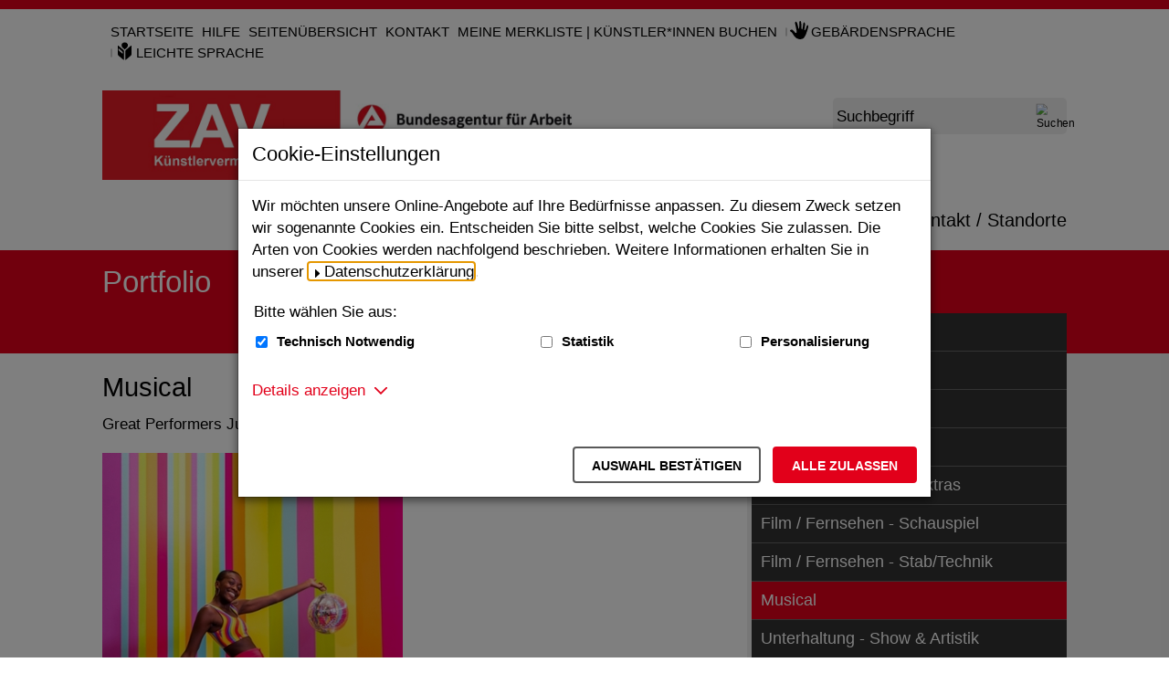

--- FILE ---
content_type: image/svg+xml;charset=UTF-8
request_url: https://zav.arbeitsagentur.de/SiteGlobals/Frontend/Images/icons/sprite.svg?__blob=normal&v=2
body_size: 15574
content:
<?xml version="1.0" encoding="utf-8"?><svg width="1297" height="1271" viewBox="0 0 1297 1271" xmlns="http://www.w3.org/2000/svg" xmlns:xlink="http://www.w3.org/1999/xlink"><svg width="122" height="112" viewBox="-50 -50 122 112" id="sprite--arrow-down-22px--right" x="354" y="683" xmlns="http://www.w3.org/2000/svg"><defs><clipPath id="aaa"><path d="M0 0h22v12H0z"/></clipPath></defs><g clip-path="url(#aaa)"><path data-name="arrow-down-22px" d="M22 0h-1.28L11 9.52 1.28 0H0v1.24L11 12 22 1.24Z" fill="#e2001a"/></g></svg><svg width="114" height="108" viewBox="-50 -50 114 108" id="sprite--arrow-down-8px--right" x="836" y="811" xmlns="http://www.w3.org/2000/svg"><defs><clipPath id="aba"><path d="M0 0h14v8H0z"/></clipPath></defs><g clip-path="url(#aba)"><path data-name="arrow-down-8px" d="M14 0h-1.28L7 5.52 1.28 0H0v1.24L7 8l7-6.76Z" fill="#e2001a"/></g></svg><svg width="114" height="108" viewBox="-50 -50 114 108" id="sprite--arrow-down-b-8px--right" x="594" y="930" xmlns="http://www.w3.org/2000/svg"><defs><clipPath id="aca"><path d="M0 0h14v8H0z"/></clipPath></defs><g clip-path="url(#aca)"><path data-name="arrow-down-b-8px" d="M14 0h-1.28L7 5.52 1.28 0H0v1.24L7 8l7-6.76Z" fill="#333"/></g></svg><svg width="118" height="110" viewBox="-50 -50 118 110" id="sprite--arrow-down-w-10px--right" x="600" y="811" xmlns="http://www.w3.org/2000/svg"><defs><clipPath id="ada"><path d="M0 0h18v10H0z"/></clipPath></defs><g clip-path="url(#ada)"><path data-name="arrow-down-w-10px" d="M18 0h-1.28L9 7.52 1.28 0H0v1.24L9 10l9-8.76Z" fill="#fff"/></g></svg><svg width="114" height="108" viewBox="-50 -50 114 108" id="sprite--arrow-down-w-8px--right" x="708" y="930" xmlns="http://www.w3.org/2000/svg"><defs><clipPath id="aea"><path d="M0 0h14v8H0z"/></clipPath></defs><g clip-path="url(#aea)"><path data-name="arrow-down-w-8px" d="M14 0h-1.28L7 5.52 1.28 0H0v1.24L7 8l7-6.76Z" fill="#fff"/></g></svg><svg width="122" height="112" viewBox="-50 -50 122 112" id="sprite--arrow-up-22px--right" x="476" y="683" xmlns="http://www.w3.org/2000/svg"><defs><clipPath id="afa"><path d="M0 0h22v12H0z"/></clipPath></defs><g clip-path="url(#afa)"><path data-name="arrow-up-22px" d="M22 12h-1.28L11 2.48 1.28 12H0v-1.24L11 0l11 10.76Z" fill="#e2001a"/></g></svg><svg width="114" height="108" viewBox="-50 -50 114 108" id="sprite--arrow-up-8px--right" x="822" y="930" xmlns="http://www.w3.org/2000/svg"><defs><clipPath id="aga"><path d="M0 0h14v8H0z"/></clipPath></defs><g clip-path="url(#aga)"><path data-name="arrow-up-8px" d="M14 8h-1.28L7 2.48 1.28 8H0V6.76L7 0l7 6.76Z" fill="#e2001a"/></g></svg><svg width="114" height="108" viewBox="-50 -50 114 108" id="sprite--arrow-up-b-8px--right" x="936" y="930" xmlns="http://www.w3.org/2000/svg"><defs><clipPath id="aha"><path d="M0 0h14v8H0z"/></clipPath></defs><g clip-path="url(#aha)"><path data-name="arrow-up-b-8px" d="M14 8h-1.28L7 2.48 1.28 8H0V6.76L7 0l7 6.76Z" fill="#333"/></g></svg><svg width="118" height="110" viewBox="-50 -50 118 110" id="sprite--arrow-up-w-10px--right" x="718" y="811" xmlns="http://www.w3.org/2000/svg"><defs><clipPath id="aia"><path d="M0 0h18v10H0z"/></clipPath></defs><g clip-path="url(#aia)"><path data-name="arrow-up-w-10px" d="M18 10h-1.28L9 2.48 1.28 10H0V8.76L9 0l9 8.76Z" fill="#fff"/></g></svg><svg width="122" height="112" viewBox="-50 -50 122 112" id="sprite--arrow-up-w-22px--right" x="598" y="683" xmlns="http://www.w3.org/2000/svg"><defs><clipPath id="aja"><path d="M0 0h22v12H0z"/></clipPath></defs><g clip-path="url(#aja)"><path data-name="arrow-up-w-22px" d="M22 12h-1.28L11 2.48 1.28 12H0v-1.24L11 0l11 10.76Z" fill="#fff"/></g></svg><svg width="114" height="108" viewBox="-50 -50 114 108" id="sprite--arrow-up-w-8px--right" x="347" y="1050" xmlns="http://www.w3.org/2000/svg"><defs><clipPath id="aka"><path d="M0 0h14v8H0z"/></clipPath></defs><g clip-path="url(#aka)"><path data-name="arrow-up-w-8px" d="M14 8h-1.28L7 2.48 1.28 8H0V6.76L7 0l7 6.76Z" fill="#fff"/></g></svg><svg width="107" height="113" viewBox="-50 -50 107 113" id="sprite--breadcrumb-bottom" x="1073" y="118" xmlns="http://www.w3.org/2000/svg"><defs><clipPath id="ala"><path d="M0 0h7v13H0z"/></clipPath></defs><g data-name="Polygon 14" opacity=".9" style="isolation:isolate" clip-path="url(#ala)"><path data-name="Pfad 227" d="M6.678 5.766a1 1 0 0 1 0 1.468l-5.9 5.541c-.429.4-.781.248-.781-.345V.568c0-.593.352-.747.781-.344Z" fill="#cbcbcb"/></g></svg><svg width="120" height="120" viewBox="-50 -50 120 120" id="sprite--close-b" x="831" y="364" xmlns="http://www.w3.org/2000/svg"><defs><clipPath id="ama"><path d="M0 0h20v20H0z"/></clipPath></defs><g data-name="Gruppe 138" clip-path="url(#ama)"><path data-name="Differenzmenge 41" d="M10 20A10.011 10.011 0 0 1 0 10 10.011 10.011 0 0 1 10 0a10.012 10.012 0 0 1 10 10 10.012 10.012 0 0 1-10 10Zm0-7.756 2.524 2.524a.788.788 0 0 0 .561.232.788.788 0 0 0 .561-.232l1.122-1.122a.8.8 0 0 0 0-1.122L12.243 10l2.524-2.525a.788.788 0 0 0 .233-.56.788.788 0 0 0-.232-.561l-1.122-1.121a.788.788 0 0 0-.561-.232.788.788 0 0 0-.561.232L10 7.756 7.476 5.232A.788.788 0 0 0 6.915 5a.788.788 0 0 0-.561.232L5.232 6.353A.788.788 0 0 0 5 6.914a.788.788 0 0 0 .232.561L7.757 10l-2.524 2.524a.8.8 0 0 0 0 1.122l1.122 1.122a.788.788 0 0 0 .561.232.788.788 0 0 0 .561-.232L10 12.244Z"/><path data-name="Vereinigungsmenge 49" d="M12.524 14.768 10 12.243l-2.524 2.525a.793.793 0 0 1-1.122 0l-1.122-1.122a.794.794 0 0 1 0-1.122L7.756 10 5.232 7.476a.793.793 0 0 1 0-1.122l1.122-1.122a.793.793 0 0 1 1.122 0L10 7.756l2.524-2.524a.793.793 0 0 1 1.122 0l1.122 1.122a.793.793 0 0 1 0 1.122L12.244 10l2.524 2.524a.794.794 0 0 1 0 1.122l-1.122 1.122a.793.793 0 0 1-1.122 0Z" fill="#fff"/></g></svg><svg width="120" height="120" viewBox="-50 -50 120 120" id="sprite--close-w" x="831" y="484" xmlns="http://www.w3.org/2000/svg"><defs><clipPath id="aoa"><path d="M0 0h20v20H0z"/></clipPath></defs><g clip-path="url(#aoa)"><path data-name="Differenzmenge 35" d="M10 20A10.011 10.011 0 0 1 0 10 10.011 10.011 0 0 1 10 0a10.012 10.012 0 0 1 10 10 10.012 10.012 0 0 1-10 10Zm0-7.756 2.524 2.524a.788.788 0 0 0 .561.232.788.788 0 0 0 .561-.232l1.122-1.122a.8.8 0 0 0 0-1.122L12.243 10l2.524-2.525a.788.788 0 0 0 .233-.56.788.788 0 0 0-.232-.561l-1.122-1.121a.788.788 0 0 0-.561-.232.788.788 0 0 0-.561.232L10 7.756 7.476 5.232A.788.788 0 0 0 6.915 5a.788.788 0 0 0-.561.232L5.232 6.353A.788.788 0 0 0 5 6.914a.788.788 0 0 0 .232.561L7.757 10l-2.524 2.524a.8.8 0 0 0 0 1.122l1.122 1.122a.788.788 0 0 0 .561.232.788.788 0 0 0 .561-.232L10 12.244Z" fill="#fff"/></g></svg><svg width="120" height="120" viewBox="-50 -50 120 120" id="sprite--close-w--mobile" x="831" y="604" xmlns="http://www.w3.org/2000/svg"><defs><clipPath id="ana"><path d="M0 0h20v20H0z"/></clipPath></defs><g clip-path="url(#ana)"><path data-name="Differenzmenge 35" d="M10 20A10.011 10.011 0 0 1 0 10 10.011 10.011 0 0 1 10 0a10.012 10.012 0 0 1 10 10 10.012 10.012 0 0 1-10 10Zm0-7.756 2.524 2.524a.788.788 0 0 0 .561.232.788.788 0 0 0 .561-.232l1.122-1.122a.8.8 0 0 0 0-1.122L12.243 10l2.524-2.525a.788.788 0 0 0 .233-.56.788.788 0 0 0-.232-.561l-1.122-1.121a.788.788 0 0 0-.561-.232.788.788 0 0 0-.561.232L10 7.756 7.476 5.232A.788.788 0 0 0 6.915 5a.788.788 0 0 0-.561.232L5.232 6.353A.788.788 0 0 0 5 6.914a.788.788 0 0 0 .232.561L7.757 10l-2.524 2.524a.8.8 0 0 0 0 1.122l1.122 1.122a.788.788 0 0 0 .561.232.788.788 0 0 0 .561-.232L10 12.244Z" fill="#fff"/></g></svg><svg width="115" height="111" viewBox="-50 -50 115 111" id="sprite--contact" x="1180" y="342" xmlns="http://www.w3.org/2000/svg"><defs><clipPath id="arb"><path data-name="Pfad 85" d="M13.594-21H1.406A1.391 1.391 0 0 0 0-19.625v8.25A1.391 1.391 0 0 0 1.406-10h12.188A1.391 1.391 0 0 0 15-11.375v-8.25A1.391 1.391 0 0 0 13.594-21Zm0 1.375v1.169c-.657.523-1.7 1.336-3.943 3.05-.493.379-1.471 1.291-2.151 1.28-.68.011-1.658-.9-2.151-1.28a298.807 298.807 0 0 1-3.943-3.05v-1.169Zm-12.188 8.25v-5.317c.671.523 1.623 1.256 3.074 2.367.64.493 1.762 1.581 3.019 1.574s2.359-1.066 3.019-1.574c1.451-1.111 2.4-1.845 3.075-2.368v5.317Z" transform="translate(0 21)" fill="#e2001a" clip-rule="evenodd"/></clipPath><clipPath id="arc"><path data-name="Rechteck 358" fill="#e2001a" d="M0 0h15v15H0z"/></clipPath><clipPath id="ard"><path data-name="Pfad 84" d="M0-10h15v-11H0Z" transform="translate(0 21)" fill="#e2001a"/></clipPath><clipPath id="ara"><path d="M0 0h15v11H0z"/></clipPath></defs><g data-name="Gruppe 50" clip-path="url(#ara)"><g data-name="Gruppe 49" clip-path="url(#arb)"><g data-name="Gruppe 48" style="isolation:isolate"><g data-name="Gruppe 47" clip-path="url(#arc)" transform="translate(0 -2)"><g data-name="Gruppe 46" transform="translate(0 2)" clip-path="url(#ard)"><path data-name="Pfad 83" d="M-3.125-4.889h21.25v20.778h-21.25Z" fill="#e2001a"/></g></g></g></g></g></svg><svg width="115" height="111" viewBox="-50 -50 115 111" id="sprite--contact-b" x="1180" y="453" xmlns="http://www.w3.org/2000/svg"><defs><clipPath id="apb"><path data-name="Pfad 85" d="M13.594-21H1.406A1.391 1.391 0 0 0 0-19.625v8.25A1.391 1.391 0 0 0 1.406-10h12.188A1.391 1.391 0 0 0 15-11.375v-8.25A1.391 1.391 0 0 0 13.594-21Zm0 1.375v1.169c-.657.523-1.7 1.336-3.943 3.05-.493.379-1.471 1.291-2.151 1.28-.68.011-1.658-.9-2.151-1.28a298.807 298.807 0 0 1-3.943-3.05v-1.169Zm-12.188 8.25v-5.317c.671.523 1.623 1.256 3.074 2.367.64.493 1.762 1.581 3.019 1.574s2.359-1.066 3.019-1.574c1.451-1.111 2.4-1.845 3.075-2.368v5.317Z" transform="translate(0 21)" clip-rule="evenodd"/></clipPath><clipPath id="apc"><path data-name="Rechteck 358" d="M0 0h15v15H0z"/></clipPath><clipPath id="apd"><path data-name="Pfad 84" d="M0-10h15v-11H0Z" transform="translate(0 21)"/></clipPath><clipPath id="apa"><path d="M0 0h15v11H0z"/></clipPath></defs><g data-name="Gruppe 51" clip-path="url(#apa)"><g data-name="Gruppe 49" clip-path="url(#apb)"><g data-name="Gruppe 48" style="isolation:isolate"><g data-name="Gruppe 47" clip-path="url(#apc)" transform="translate(0 -2)"><g data-name="Gruppe 46" transform="translate(0 2)" clip-path="url(#apd)"><path data-name="Pfad 83" d="M-3.125-4.889h21.25v20.778h-21.25Z"/></g></g></g></g></g></svg><svg width="115" height="111" viewBox="-50 -50 115 111" id="sprite--contact-w" x="1180" y="564" xmlns="http://www.w3.org/2000/svg"><defs><clipPath id="aqb"><path data-name="Pfad 85" d="M13.594-21H1.406A1.391 1.391 0 0 0 0-19.625v8.25A1.391 1.391 0 0 0 1.406-10h12.188A1.391 1.391 0 0 0 15-11.375v-8.25A1.391 1.391 0 0 0 13.594-21Zm0 1.375v1.169c-.657.523-1.7 1.336-3.943 3.05-.493.379-1.471 1.291-2.151 1.28-.68.011-1.658-.9-2.151-1.28a298.807 298.807 0 0 1-3.943-3.05v-1.169Zm-12.188 8.25v-5.317c.671.523 1.623 1.256 3.074 2.367.64.493 1.762 1.581 3.019 1.574s2.359-1.066 3.019-1.574c1.451-1.111 2.4-1.845 3.075-2.368v5.317Z" transform="translate(0 21)" fill="#fff" clip-rule="evenodd"/></clipPath><clipPath id="aqc"><path data-name="Rechteck 358" fill="#fff" d="M0 0h15v15H0z"/></clipPath><clipPath id="aqd"><path data-name="Pfad 84" d="M0-10h15v-11H0Z" transform="translate(0 21)" fill="#fff"/></clipPath><clipPath id="aqa"><path d="M0 0h15v11H0z"/></clipPath></defs><g data-name="Gruppe 50" clip-path="url(#aqa)"><g data-name="Gruppe 49" clip-path="url(#aqb)"><g data-name="Gruppe 48" style="isolation:isolate"><g data-name="Gruppe 47" clip-path="url(#aqc)" transform="translate(0 -2)"><g data-name="Gruppe 46" transform="translate(0 2)" clip-path="url(#aqd)"><path data-name="Pfad 83" d="M-3.125-4.889h21.25v20.778h-21.25Z" fill="#fff"/></g></g></g></g></g></svg><svg width="132" height="128" viewBox="-50 -50 132 128" id="sprite--doc--service" x="697" y="402" xmlns="http://www.w3.org/2000/svg"><defs><clipPath id="asa"><path d="M0 0h32v28H0z"/></clipPath></defs><g clip-path="url(#asa)"><path data-name="Differenzmenge 37" d="M23.874 28H8.127a2.627 2.627 0 0 1-2.625-2.624V24h-3.5V11h3.5V2.63A2.637 2.637 0 0 1 8.127-.001h11.16A2.641 2.641 0 0 1 21.14.77l4.587 4.588a2.64 2.64 0 0 1 .771 1.858V11h3.5v13h-3.5v1.375A2.627 2.627 0 0 1 23.874 28ZM8.127 24v1.375h15.747V24Zm16.266-10.241a3.463 3.463 0 0 0-1.781.447 2.942 2.942 0 0 0-1.164 1.284 4.437 4.437 0 0 0-.406 1.951 4.022 4.022 0 0 0 .825 2.713 3.006 3.006 0 0 0 2.383.945 5.079 5.079 0 0 0 1.962-.366v-1.269a5.7 5.7 0 0 1-1.82.376c-1.189 0-1.792-.8-1.792-2.387a3 3 0 0 1 .469-1.79 1.548 1.548 0 0 1 1.323-.642 2.429 2.429 0 0 1 .795.141 8.468 8.468 0 0 1 .807.332l.488-1.23a4.815 4.815 0 0 0-2.089-.505Zm-7.952-.009a3.309 3.309 0 0 0-2.527.94 3.854 3.854 0 0 0-.88 2.722 3.9 3.9 0 0 0 .879 2.734 3.268 3.268 0 0 0 2.519.953 3.27 3.27 0 0 0 2.52-.953 3.888 3.888 0 0 0 .878-2.724 3.9 3.9 0 0 0-.871-2.724 3.267 3.267 0 0 0-2.518-.948Zm-10.542.112V21H7.92a4.111 4.111 0 0 0 2.9-.937 3.533 3.533 0 0 0 1-2.7 3.411 3.411 0 0 0-.966-2.578 3.791 3.791 0 0 0-2.715-.923ZM8.127 2.631V11h15.747V9.628h-5.687a1.314 1.314 0 0 1-1.312-1.311V2.631Zm11.372.212V7h4.161Zm-3.067 16.986a1.6 1.6 0 0 1-1.358-.606 3 3 0 0 1-.453-1.8 2.981 2.981 0 0 1 .458-1.8 1.6 1.6 0 0 1 1.362-.609c1.2 0 1.8.812 1.8 2.412s-.608 2.403-1.809 2.403Zm-8.37-.079h-.649V15.1h.805c1.348 0 2.031.774 2.031 2.3 0 1.56-.736 2.35-2.187 2.35Z" fill="#e2001a"/></g></svg><svg width="128" height="127" viewBox="-50 -50 128 127" id="sprite--download--service" x="270" y="549" xmlns="http://www.w3.org/2000/svg"><defs><clipPath id="ata"><path d="M0 0h28v27H0z"/></clipPath></defs><g data-name="Gruppe 113" style="isolation:isolate" fill="#e2001a" clip-path="url(#ata)"><path data-name="Pfad 203" d="M26.6 20h-9.53l-2.439 2.152a1.024 1.024 0 0 1-1.263 0L10.93 20H1.4A1.3 1.3 0 0 0 0 21.167v4.667a1.3 1.3 0 0 0 1.4 1.167h25.2a1.3 1.3 0 0 0 1.4-1.167v-4.667A1.3 1.3 0 0 0 26.6 20Z"/><path data-name="Pfad 204" d="M20.176 11.725h-3.8V0h-4.76v11.725h-3.8c-.7 0-1.079.708-.633 1.173l6.177 6.445a.9.9 0 0 0 1.263 0l6.177-6.445c.451-.465.073-1.173-.624-1.173Z"/></g></svg><svg width="115" height="114" viewBox="-50 -50 115 114" id="sprite--download-15px" x="1180" y="675" xmlns="http://www.w3.org/2000/svg"><defs><clipPath id="aua"><path d="M0 0h15v14H0z"/></clipPath></defs><g data-name="Gruppe 105" style="isolation:isolate" fill="#e2001a" clip-path="url(#aua)"><path data-name="Pfad 203" d="M14.251 10.25H9.146L7.84 11.403a.549.549 0 0 1-.676 0L5.851 10.25h-5.1a.7.7 0 0 0-.75.625v2.5a.7.7 0 0 0 .75.625h13.5a.7.7 0 0 0 .75-.625v-2.5a.7.7 0 0 0-.75-.625Z"/><path data-name="Pfad 204" d="M10.808 5.982H8.775V0h-2.55v5.982H4.192c-.374 0-.578.361-.339.6L7.162 9.87a.5.5 0 0 0 .676 0l3.309-3.288c.239-.239.035-.6-.339-.6Z"/></g></svg><svg width="120" height="119" viewBox="-50 -50 120 119" id="sprite--download-20px" y="811" xmlns="http://www.w3.org/2000/svg"><defs><clipPath id="ava"><path d="M0 0h20v19H0z"/></clipPath></defs><g data-name="Gruppe 109" style="isolation:isolate" fill="#e2001a" clip-path="url(#ava)"><path data-name="Pfad 203" d="M19 14h-6.807l-1.742 1.537a.731.731 0 0 1-.9 0L7.807 14H1a.931.931 0 0 0-1 .833v3.333a.931.931 0 0 0 1 .833h18a.931.931 0 0 0 1-.833v-3.333A.931.931 0 0 0 19 14Z"/><path data-name="Pfad 204" d="M14.411 8.375H11.7V0H8.3v8.375H5.589c-.5 0-.771.505-.452.838l4.412 4.6a.645.645 0 0 0 .9 0l4.412-4.6c.321-.332.048-.838-.45-.838Z"/></g></svg><svg width="115" height="114" viewBox="-50 -50 115 114" id="sprite--download-b-15px" x="1180" y="789" xmlns="http://www.w3.org/2000/svg"><defs><clipPath id="awa"><path d="M0 0h15v14H0z"/></clipPath></defs><g data-name="Gruppe 110" style="isolation:isolate" clip-path="url(#awa)"><path data-name="Pfad 203" d="M14.251 10.25H9.146L7.84 11.403a.549.549 0 0 1-.676 0L5.851 10.25h-5.1a.7.7 0 0 0-.75.625v2.5a.7.7 0 0 0 .75.625h13.5a.7.7 0 0 0 .75-.625v-2.5a.7.7 0 0 0-.75-.625Z"/><path data-name="Pfad 204" d="M10.808 5.982H8.775V0h-2.55v5.982H4.192c-.374 0-.578.361-.339.6L7.162 9.87a.5.5 0 0 0 .676 0l3.309-3.288c.239-.239.035-.6-.339-.6Z"/></g></svg><svg width="120" height="119" viewBox="-50 -50 120 119" id="sprite--download-b-20px" x="120" y="811" xmlns="http://www.w3.org/2000/svg"><defs><clipPath id="axa"><path d="M0 0h20v19H0z"/></clipPath></defs><g data-name="Gruppe 111" style="isolation:isolate" clip-path="url(#axa)"><path data-name="Pfad 203" d="M19 14h-6.807l-1.742 1.537a.731.731 0 0 1-.9 0L7.807 14H1a.931.931 0 0 0-1 .833v3.333a.931.931 0 0 0 1 .833h18a.931.931 0 0 0 1-.833v-3.333A.931.931 0 0 0 19 14Z"/><path data-name="Pfad 204" d="M14.411 8.375H11.7V0H8.3v8.375H5.589c-.5 0-.771.505-.452.838l4.412 4.6a.645.645 0 0 0 .9 0l4.412-4.6c.321-.332.048-.838-.45-.838Z"/></g></svg><svg width="117" height="113" viewBox="-50 -50 117 113" id="sprite--email" y="1050" xmlns="http://www.w3.org/2000/svg"><defs><clipPath id="ayb"><path data-name="Pfad 85" d="M15.406-21H1.594A1.576 1.576 0 0 0 0-19.442v9.35a1.576 1.576 0 0 0 1.594 1.559h13.812A1.576 1.576 0 0 0 17-10.092v-9.35A1.576 1.576 0 0 0 15.406-21Zm0 1.558v1.325c-.744.593-1.931 1.515-4.469 3.457-.559.43-1.667 1.463-2.438 1.451-.771.012-1.879-1.021-2.438-1.451-2.535-1.94-3.723-2.864-4.467-3.457v-1.325Zm-13.812 9.35v-6.026c.761.593 1.84 1.424 3.484 2.683.726.559 2 1.792 3.422 1.784s2.673-1.208 3.422-1.784a613.293 613.293 0 0 0 3.485-2.683v6.026Z" transform="translate(0 21)" fill="#fff" clip-rule="evenodd"/></clipPath><clipPath id="ayc"><path data-name="Rechteck 358" transform="translate(0 -.456)" fill="#fff" d="M0 0h17v17H0z"/></clipPath><clipPath id="ayd"><path data-name="Pfad 84" d="M0-8.533h17V-21H0Z" transform="translate(0 21)" fill="#fff"/></clipPath><clipPath id="aya"><path d="M0 0h17v13H0z"/></clipPath></defs><g data-name="email – 1" clip-path="url(#aya)"><g data-name="Gruppe 160"><g data-name="Gruppe 49" transform="translate(0 .267)" clip-path="url(#ayb)"><g data-name="Gruppe 48" style="isolation:isolate"><g data-name="Gruppe 47" transform="translate(0 -2.078)" clip-path="url(#ayc)"><g data-name="Gruppe 46" transform="translate(0 2.078)" clip-path="url(#ayd)"><path data-name="Pfad 83" d="M-3.542-5.541h24.083v23.548H-3.542Z" fill="#fff"/></g></g></g></g></g></g></svg><svg width="128" height="128" viewBox="-50 -50 128 128" id="sprite--event--service" y="683" xmlns="http://www.w3.org/2000/svg"><defs><clipPath id="aza"><path d="M0 0h28v28H0z"/></clipPath></defs><g clip-path="url(#aza)"><path d="M9.25 15.75h-2.5a.71.71 0 0 1-.75-.656v-2.188a.71.71 0 0 1 .75-.656h2.5a.71.71 0 0 1 .75.656v2.187a.71.71 0 0 1-.75.657Zm6.75-.656v-2.188a.71.71 0 0 0-.75-.656h-2.5a.71.71 0 0 0-.75.656v2.187a.71.71 0 0 0 .75.656h2.5a.71.71 0 0 0 .75-.655Zm6 0v-2.188a.71.71 0 0 0-.75-.656h-2.5a.71.71 0 0 0-.75.656v2.187a.71.71 0 0 0 .75.656h2.5a.71.71 0 0 0 .75-.655Zm-6 5.25v-2.188a.71.71 0 0 0-.75-.656h-2.5a.71.71 0 0 0-.75.656v2.188a.71.71 0 0 0 .75.656h2.5a.71.71 0 0 0 .75-.656Zm-6 0v-2.188a.71.71 0 0 0-.75-.656h-2.5a.71.71 0 0 0-.75.656v2.188a.71.71 0 0 0 .75.656h2.5a.71.71 0 0 0 .75-.656Zm12 0v-2.188a.71.71 0 0 0-.75-.656h-2.5a.71.71 0 0 0-.75.656v2.188a.71.71 0 0 0 .75.656h2.5a.71.71 0 0 0 .75-.656Zm6-14.219v19.25A2.832 2.832 0 0 1 25 28H3a2.832 2.832 0 0 1-3-2.625V6.125A2.832 2.832 0 0 1 3 3.5h3V.656A.71.71 0 0 1 6.75 0h2.5a.71.71 0 0 1 .75.656V3.5h8V.656A.71.71 0 0 1 18.75 0h2.5a.71.71 0 0 1 .75.656V3.5h3a2.832 2.832 0 0 1 3 2.625Zm-3 18.922V8.75H3v16.3a.355.355 0 0 0 .375.328h21.25a.355.355 0 0 0 .375-.331Z" fill="#e2001a"/></g></svg><svg width="108" height="108" viewBox="-50 -50 108 108" id="sprite--external-link" y="1163" xmlns="http://www.w3.org/2000/svg"><defs><clipPath id="bba"><path d="M0 0h8v8H0z"/></clipPath></defs><g clip-path="url(#bba)"><path data-name="Pfad 241" d="M7.02 0H1.108a.985.985 0 0 0 0 1.971H4.72a.935.935 0 0 0-.255.169L.286 6.319a.985.985 0 1 0 1.393 1.393l4.179-4.179a.936.936 0 0 0 .169-.255V6.9a.985.985 0 1 0 1.971 0V.989A.988.988 0 0 0 7.02 0Z" fill="#e2001a"/></g></svg><svg width="108" height="108" viewBox="-50 -50 108 108" id="sprite--external-link-b" x="108" y="1163" xmlns="http://www.w3.org/2000/svg"><defs><clipPath id="baa"><path d="M0 0h8v8H0z"/></clipPath></defs><g clip-path="url(#baa)"><path data-name="Pfad 241" d="M7.02 0H1.108a.985.985 0 0 0 0 1.971H4.72a.935.935 0 0 0-.255.169L.286 6.319a.985.985 0 1 0 1.393 1.393l4.179-4.179a.936.936 0 0 0 .169-.255V6.9a.985.985 0 1 0 1.971 0V.989A.988.988 0 0 0 7.02 0Z"/></g></svg><svg width="117" height="117" viewBox="-50 -50 117 117" id="sprite--facebook" x="1180" xmlns="http://www.w3.org/2000/svg"><defs><clipPath id="bfa"><path d="M0 0h17v17H0z"/></clipPath></defs><g clip-path="url(#bfa)"><path d="M16.065 0H.935A.935.935 0 0 0 0 .935v15.13A.935.935 0 0 0 .935 17h8.143v-6.579h-2.21v-2.55h2.21V5.95a3.094 3.094 0 0 1 3.3-3.4 17.221 17.221 0 0 1 1.981.1v2.3h-1.354c-1.071 0-1.275.51-1.275 1.25v1.654h2.55l-.331 2.55H11.73V17h4.335a.935.935 0 0 0 .935-.935V.935A.935.935 0 0 0 16.065 0Z" fill="#fff"/></g></svg><svg width="136" height="136" viewBox="-50 -50 136 136" id="sprite--facebook--social" x="561" xmlns="http://www.w3.org/2000/svg"><defs><clipPath id="bca"><path d="M0 0h36v36H0z"/></clipPath></defs><g clip-path="url(#bca)"><path d="M34.02 0H1.98A1.98 1.98 0 0 0 0 1.98v32.04A1.98 1.98 0 0 0 1.98 36h17.244V22.068h-4.68v-5.4h4.68V12.6a6.552 6.552 0 0 1 6.984-7.2 36.467 36.467 0 0 1 4.194.216v4.86H27.54c-2.268 0-2.7 1.08-2.7 2.646v3.51h5.4l-.7 5.4h-4.7V36h9.18A1.98 1.98 0 0 0 36 34.02V1.98A1.98 1.98 0 0 0 34.02 0Z" fill="#e2001a"/></g></svg><svg width="136" height="136" viewBox="-50 -50 136 136" id="sprite--facebook-b--social" x="561" y="136" xmlns="http://www.w3.org/2000/svg"><defs><clipPath id="bda"><path d="M0 0h36v36H0z"/></clipPath></defs><g clip-path="url(#bda)"><path d="M34.02 0H1.98A1.98 1.98 0 0 0 0 1.98v32.04A1.98 1.98 0 0 0 1.98 36h17.244V22.068h-4.68v-5.4h4.68V12.6a6.552 6.552 0 0 1 6.984-7.2 36.467 36.467 0 0 1 4.194.216v4.86H27.54c-2.268 0-2.7 1.08-2.7 2.646v3.51h5.4l-.7 5.4h-4.7V36h9.18A1.98 1.98 0 0 0 36 34.02V1.98A1.98 1.98 0 0 0 34.02 0Z"/></g></svg><svg width="120" height="120" viewBox="-50 -50 120 120" id="sprite--facebook-w--mobile" x="953" xmlns="http://www.w3.org/2000/svg"><defs><clipPath id="bea"><path d="M0 0h20v20H0z"/></clipPath></defs><g clip-path="url(#bea)"><path data-name="facebook-w" d="M18.9 0H1.1A1.1 1.1 0 0 0 0 1.1v17.8A1.1 1.1 0 0 0 1.1 20h9.58v-7.74h-2.6v-3h2.6V7a3.64 3.64 0 0 1 3.88-4 20.259 20.259 0 0 1 2.33.12v2.7H15.3c-1.26 0-1.5.6-1.5 1.47v1.95h3l-.39 3H13.8V20h5.1a1.1 1.1 0 0 0 1.1-1.1V1.1A1.1 1.1 0 0 0 18.9 0Z" fill="#fff"/></g></svg><svg width="136" height="137" viewBox="-50 -50 136 137" id="sprite--flickr--social" x="140" y="272" xmlns="http://www.w3.org/2000/svg"><defs><clipPath id="bga"><path d="M0 0h36v37H0z"/></clipPath></defs><g clip-path="url(#bga)"><path data-name="flickr" d="M32.143 1H3.857A3.858 3.858 0 0 0 0 4.857v28.286A3.858 3.858 0 0 0 3.857 37h28.286A3.858 3.858 0 0 0 36 33.143V4.857A3.858 3.858 0 0 0 32.143 1ZM11.612 24.063a5.1 5.1 0 1 1 5.1-5.1 5.1 5.1 0 0 1-5.1 5.1Zm12.777 0a5.1 5.1 0 1 1 5.1-5.1 5.1 5.1 0 0 1-5.101 5.1Z" fill="#e2001a"/></g></svg><svg width="136" height="137" viewBox="-50 -50 136 137" id="sprite--flickr-b--social" x="276" y="272" xmlns="http://www.w3.org/2000/svg"><defs><clipPath id="bha"><path d="M0 0h36v37H0z"/></clipPath></defs><g clip-path="url(#bha)"><path d="M32.143 1H3.857A3.858 3.858 0 0 0 0 4.857v28.286A3.858 3.858 0 0 0 3.857 37h28.286A3.858 3.858 0 0 0 36 33.143V4.857A3.858 3.858 0 0 0 32.143 1ZM11.612 24.063a5.1 5.1 0 1 1 5.1-5.1 5.1 5.1 0 0 1-5.1 5.1Zm12.777 0a5.1 5.1 0 1 1 5.1-5.1 5.1 5.1 0 0 1-5.101 5.1Z"/></g></svg><svg width="122" height="122" viewBox="-50 -50 122 122" id="sprite--flickr-w--mobile" x="831" xmlns="http://www.w3.org/2000/svg"><defs><clipPath id="bia"><path d="M0 0h22v22H0z"/></clipPath></defs><g clip-path="url(#bia)"><path d="M19.643 0H2.357A2.358 2.358 0 0 0 0 2.357v17.286A2.358 2.358 0 0 0 2.357 22h17.286A2.358 2.358 0 0 0 22 19.643V2.357A2.358 2.358 0 0 0 19.643 0ZM7.1 14.094a3.118 3.118 0 1 1 3.118-3.118A3.116 3.116 0 0 1 7.1 14.094Zm7.808 0a3.118 3.118 0 1 1 3.118-3.118 3.116 3.116 0 0 1-3.126 3.118Z" fill="#fff"/></g></svg><svg width="120" height="120" viewBox="-50 -50 120 120" id="sprite--gebaerdensprache-b" x="953" y="120" xmlns="http://www.w3.org/2000/svg"><defs><clipPath id="bja"><path d="M0 0h20v20H0z"/></clipPath></defs><g clip-path="url(#bja)"><path data-name="Pfad 93" d="M5.614 2.719c-.2-1.107.409-2.7 1.427-1.694s1.888 5.431 1.888 5.431.552 3.169 1.009 1.608a22.92 22.92 0 0 0 .2-5.345S9.99.244 11.15.011s1.241 3.3 1.241 3.3.146 4.45.22 4.9.33 1.7.969.345.669-4.324 1.068-6.031 1.424-1.035 1.592-.342a7.947 7.947 0 0 1 .1 3.194c-.216 1.635-.464 3.179-.464 3.179s-.41 2.19.664 1.35 1.255-3.216 1.839-4.528 1.178-.816 1.344-.551.529.759 0 2.845-1.923 6.1-1.923 6.1-1.747 4.305-3.253 5.194-3.71 1.806-7.11 0-4.173-5.869-6.49-7.225.43-3.064 2.019-1.833 2.6 3.227 3.559 3.266 1.039-1.175.3-4.741-1.012-4.607-1.211-5.714Z"/></g></svg><svg width="120" height="121" viewBox="-50 -50 120 121" id="sprite--gebaerdensprache-w--mobile" x="831" y="122" xmlns="http://www.w3.org/2000/svg"><defs><clipPath id="bka"><path d="M0 0h20v21H0z"/></clipPath></defs><g clip-path="url(#bka)"><path data-name="Pfad 93" d="M5.574 3.199c-.2-1.11.41-2.709 1.431-1.7s1.893 5.446 1.893 5.446.553 3.178 1.011 1.613a22.991 22.991 0 0 0 .2-5.36S9.96.716 11.124.482s1.244 3.312 1.244 3.312.146 4.462.221 4.91.331 1.7.972.346.671-4.336 1.071-6.048 1.428-1.038 1.6-.343a7.973 7.973 0 0 1 .1 3.2c-.216 1.639-.465 3.188-.465 3.188s-.411 2.2.666 1.354 1.259-3.225 1.845-4.541 1.181-.819 1.347-.552.53.761 0 2.853-1.928 6.115-1.928 6.115-1.751 4.318-3.262 5.208-3.721 1.811-7.131 0-4.185-5.886-6.508-7.245.431-3.073 2.025-1.838 2.6 3.237 3.569 3.275 1.042-1.178.3-4.755-1.017-4.612-1.216-5.722Z" fill="#fff"/></g></svg><svg width="117" height="111" viewBox="-50 -50 117 111" id="sprite--google" x="1180" y="117" xmlns="http://www.w3.org/2000/svg"><defs><clipPath id="boa"><path d="M0 0h17v11H0z"/></clipPath></defs><g clip-path="url(#boa)"><path data-name="google" d="M10.452 5.603a5.567 5.567 0 0 1-.64 2.713 4.653 4.653 0 0 1-1.728 1.849 5.193 5.193 0 0 1-2.66.674 5.185 5.185 0 0 1-2.765-.726A5.427 5.427 0 0 1 .707 8.16a5.392 5.392 0 0 1 0-5.339A5.368 5.368 0 0 1 2.659.886 5.189 5.189 0 0 1 5.337.16 5.062 5.062 0 0 1 8.9 1.543l-1.451 1.4a2.922 2.922 0 0 0-2.112-.813 3.317 3.317 0 0 0-1.728.45A3.455 3.455 0 0 0 2.4 3.806a3.339 3.339 0 0 0-.432 1.728A3.444 3.444 0 0 0 2.4 7.26a3.576 3.576 0 0 0 1.209 1.229 3.31 3.31 0 0 0 1.728.432 3.321 3.321 0 0 0 1.728-.415 2.584 2.584 0 0 0 .95-.933 2.456 2.456 0 0 0 .346-1H5.337V4.722h5.028a5.433 5.433 0 0 1 .087.881Zm4.993-2.243H13.89v1.552h-1.469v1.555h1.538v1.555h1.486V6.467H17V4.912h-1.555V3.36Z" fill="#fff"/></g></svg><svg width="137" height="124" viewBox="-50 -50 137 124" id="sprite--google--social" x="284" y="140" xmlns="http://www.w3.org/2000/svg"><defs><clipPath id="bla"><path d="M0 0h37v24H0z"/></clipPath></defs><g fill="#e2001a" clip-path="url(#bla)"><path data-name="Pfad 119" d="M.03 11.3A11.694 11.694 0 0 1 11.78.2a11.879 11.879 0 0 1 7.864 2.905A39.486 39.486 0 0 1 16.683 6.2a7.753 7.753 0 0 0-9.252-.241 7.549 7.549 0 0 0-.311 11.727c3.571 3.238 10.325 1.628 11.324-3.331H11.72V10.34h11.236a13.4 13.4 0 0 1-2.109 9.085 11.62 11.62 0 0 1-13.378 3.553A11.768 11.768 0 0 1 .03 11.3Z"/><path data-name="Pfad 120" d="M30.32 6.898h3.331v3.349H37v3.331h-3.349v3.349H30.32v-3.349h-3.349v-3.294h3.349q-.028-1.721 0-3.386Z"/></g></svg><svg width="137" height="124" viewBox="-50 -50 137 124" id="sprite--google-b--social" x="424" xmlns="http://www.w3.org/2000/svg"><defs><clipPath id="bma"><path d="M0 0h37v24H0z"/></clipPath></defs><g clip-path="url(#bma)"><path data-name="Pfad 119" d="M.022 11.3A11.694 11.694 0 0 1 11.772.2a11.879 11.879 0 0 1 7.864 2.905A39.486 39.486 0 0 1 16.675 6.2a7.753 7.753 0 0 0-9.252-.241 7.549 7.549 0 0 0-.311 11.727c3.571 3.238 10.325 1.628 11.324-3.331h-6.724V10.34h11.236a13.4 13.4 0 0 1-2.109 9.085 11.62 11.62 0 0 1-13.378 3.553A11.768 11.768 0 0 1 .022 11.3Z"/><path data-name="Pfad 120" d="M30.312 6.898h3.331v3.349h3.349v3.331h-3.349v3.349h-3.331v-3.349h-3.349v-3.294h3.349q-.028-1.721 0-3.386Z"/></g></svg><svg width="120" height="113" viewBox="-50 -50 120 113" id="sprite--google-w--mobile" x="953" y="240" xmlns="http://www.w3.org/2000/svg"><defs><clipPath id="bna"><path d="M0 0h20v13H0z"/></clipPath></defs><g data-name="google-w" fill="#fff" clip-path="url(#bna)"><path data-name="Pfad 119" d="M.012 6a6.32 6.32 0 0 1 6.35-6 6.42 6.42 0 0 1 4.25 1.57 21.34 21.34 0 0 1-1.6 1.67 4.19 4.19 0 0 0-5-.13 4.08 4.08 0 0 0-.17 6.34c1.93 1.75 5.58.88 6.12-1.8h-3.63V5.48h6.07a7.24 7.24 0 0 1-1.14 4.91 6.28 6.28 0 0 1-7.23 1.92A6.36 6.36 0 0 1 .012 6Z"/><path data-name="Pfad 120" d="M16.382 3.62h1.8v1.81h1.81v1.8h-1.81v1.81h-1.8V7.23h-1.81V5.45h1.81q-.015-.93 0-1.83Z"/></g></svg><svg width="107" height="118" viewBox="-50 -50 107 118" id="sprite--information" x="1073" xmlns="http://www.w3.org/2000/svg"><defs><clipPath id="bpa"><path d="M0 0h7v18H0z"/></clipPath></defs><g clip-path="url(#bpa)"><path d="M.825 14.914h.7V9.836h-.7a.7.7 0 0 1-.7-.7V7.453a.7.7 0 0 1 .7-.7h3.941a.7.7 0 0 1 .7.7v7.461h.7a.7.7 0 0 1 .7.7V17.3a.7.7 0 0 1-.7.7H.825a.7.7 0 0 1-.7-.7v-1.683a.7.7 0 0 1 .7-.703ZM3.5 0a2.531 2.531 0 1 0 2.531 2.531A2.531 2.531 0 0 0 3.5 0Z" fill="#fff"/></g></svg><svg width="115" height="120" viewBox="-50 -50 115 120" id="sprite--leichte-sprache-b" x="953" y="353" xmlns="http://www.w3.org/2000/svg"><defs><clipPath id="bqa"><path d="M0 0h15v20H0z"/></clipPath></defs><g data-name="Gruppe 124" style="isolation:isolate" clip-path="url(#bqa)"><path data-name="Pfad 219" d="M8.21 19.059c0 .533.334.688.741.343l5.308-4.483a2.384 2.384 0 0 0 .741-1.6V4.506c0-.534-.334-.689-.741-.344L8.951 8.645a2.383 2.383 0 0 0-.741 1.6Z"/><path data-name="Pfad 221" d="M7.583 8.175 9.765 6.33a3.823 3.823 0 0 0 .86-4.437 3.871 3.871 0 0 0-6.086 0 3.825 3.825 0 0 0 .86 4.437Z"/><path data-name="Pfad 222" d="M6.049 8.648.741 4.165C.334 3.821 0 3.976 0 4.509v8.813a2.384 2.384 0 0 0 .741 1.6l5.308 4.483c.407.344.741.189.741-.343v-8.814a2.383 2.383 0 0 0-.741-1.6Zm-.663 3.6c0 .427-.265.55-.59.273L1.369 9.594a1.92 1.92 0 0 1-.591-1.28v-.682c0-.427.266-.549.591-.273l3.427 2.927a1.919 1.919 0 0 1 .59 1.28Z"/></g></svg><svg width="120" height="127" viewBox="-50 -50 120 127" id="sprite--leichte-sprache-w--mobile" x="398" y="549" xmlns="http://www.w3.org/2000/svg"><defs><clipPath id="bra"><path d="M0 0h20v27H0z"/></clipPath></defs><g data-name="Gruppe 124" style="isolation:isolate" fill="#fff" clip-path="url(#bra)"><path data-name="Pfad 219" d="M10.947 25.273c0 .711.445.917.988.458l7.077-5.978A3.178 3.178 0 0 0 20 17.624V5.873c0-.711-.445-.918-.988-.459l-7.077 5.978a3.178 3.178 0 0 0-.988 2.129Z"/><path data-name="Pfad 221" d="m10.11 10.762 2.91-2.46a5.1 5.1 0 0 0 1.147-5.916 5.161 5.161 0 0 0-8.114 0A5.1 5.1 0 0 0 7.2 8.302Z"/><path data-name="Pfad 222" d="M8.064 11.391.987 5.413c-.543-.459-.988-.252-.988.459v11.752a3.178 3.178 0 0 0 .988 2.129l7.077 5.978c.543.459.988.252.988-.458V13.52a3.178 3.178 0 0 0-.988-2.129Zm-.885 4.8c0 .569-.353.733-.786.363l-4.569-3.9a2.561 2.561 0 0 1-.788-1.707v-.909c0-.569.354-.732.788-.363l4.569 3.9a2.559 2.559 0 0 1 .786 1.707Z"/></g></svg><svg width="106" height="109" viewBox="-50 -50 106 109" id="sprite--link" x="1073" y="231" xmlns="http://www.w3.org/2000/svg"><defs><clipPath id="bua"><path d="M0 0h6v9H0z"/></clipPath></defs><g clip-path="url(#bua)"><path data-name="Polygon 7" d="M5.658 5.292a.985.985 0 0 0 0-1.493L1.737.271C1.281-.14.908.027.908.64v7.811c0 .614.373.78.829.369Z" fill="#e2001a"/></g></svg><svg width="106" height="109" viewBox="-50 -50 106 109" id="sprite--link-b" x="1073" y="340" xmlns="http://www.w3.org/2000/svg"><defs><clipPath id="bsa"><path d="M0 0h6v9H0z"/></clipPath></defs><g clip-path="url(#bsa)"><path data-name="Polygon 7" d="M5.658 5.246a.985.985 0 0 0 0-1.493L1.737.225C1.281-.186.908-.019.908.594v7.811c0 .614.373.78.829.369Z"/></g></svg><svg width="106" height="109" viewBox="-50 -50 106 109" id="sprite--link-w" x="1073" y="449" xmlns="http://www.w3.org/2000/svg"><defs><clipPath id="bta"><path d="M0 0h6v9H0z"/></clipPath></defs><g clip-path="url(#bta)"><path data-name="Polygon 7" d="M5.658 5.246a.985.985 0 0 0 0-1.493L1.737.225C1.281-.186.908-.019.908.594v7.811c0 .614.373.78.829.369Z" fill="#fff"/></g></svg><svg width="120" height="120" viewBox="-50 -50 120 120" id="sprite--loupe-w--mobile" x="953" y="473" xmlns="http://www.w3.org/2000/svg"><defs><clipPath id="bva"><path d="M0 0h20v20H0z"/></clipPath></defs><g clip-path="url(#bva)"><path data-name="Vereinigungsmenge 2" d="M.473 19.525a1.618 1.618 0 0 1 0-2.288l5.913-5.912a1.618 1.618 0 0 1 1.563-.419l.817-.822a6.271 6.271 0 1 1 1.144 1.144l-.821.821a1.617 1.617 0 0 1-.419 1.564l-5.904 5.912a1.618 1.618 0 0 1-2.288 0Zm8.562-13.26a4.7 4.7 0 1 0 4.7-4.7 4.7 4.7 0 0 0-4.7 4.7Z" fill="#fff"/></g></svg><svg width="120" height="114" viewBox="-50 -50 120 114" id="sprite--menu-w--mobile" x="953" y="593" xmlns="http://www.w3.org/2000/svg"><defs><clipPath id="bwa"><path d="M0 0h20v14H0z"/></clipPath></defs><g data-name="Gruppe 108" fill="#fff" clip-path="url(#bwa)"><path data-name="Rechteck 404" d="M0 0h20v2H0z"/><path data-name="Rechteck 405" d="M0 6h20v2H0z"/><path data-name="Rechteck 406" d="M0 12h20v2H0z"/></g></svg><svg width="109" height="106" viewBox="-50 -50 109 106" id="sprite--nav2top" x="720" y="683" xmlns="http://www.w3.org/2000/svg"><defs><clipPath id="bza"><path d="M0 0h9v6H0z"/></clipPath></defs><g clip-path="url(#bza)"><path data-name="Polygon 7" d="M5.246.342a.985.985 0 0 0-1.493 0L.225 4.263c-.411.456-.244.829.369.829h7.811c.614 0 .78-.373.369-.829Z" fill="#e2001a"/></g></svg><svg width="109" height="106" viewBox="-50 -50 109 106" id="sprite--nav2top-b" x="461" y="1050" xmlns="http://www.w3.org/2000/svg"><defs><clipPath id="bxa"><path d="M0 0h9v6H0z"/></clipPath></defs><g clip-path="url(#bxa)"><path data-name="Polygon 7" d="M5.246.342a.985.985 0 0 0-1.493 0L.225 4.263c-.411.456-.244.829.369.829h7.811c.614 0 .78-.373.369-.829Z"/></g></svg><svg width="109" height="106" viewBox="-50 -50 109 106" id="sprite--nav2top-w" x="570" y="1050" xmlns="http://www.w3.org/2000/svg"><defs><clipPath id="bya"><path d="M0 0h9v6H0z"/></clipPath></defs><g clip-path="url(#bya)"><path data-name="Polygon 7" d="M5.246.342a.985.985 0 0 0-1.493 0L.225 4.263c-.411.456-.244.829.369.829h7.811c.614 0 .78-.373.369-.829Z" fill="#fff"/></g></svg><svg width="118" height="109" viewBox="-50 -50 118 109" id="sprite--nvbc-2" x="240" y="930" xmlns="http://www.w3.org/2000/svg"><defs><clipPath id="caa"><path d="M0 0h18v9H0z"/></clipPath></defs><g data-name="Gruppe 148" clip-path="url(#caa)"><path data-name="Rechteck 49" fill="#e2001a" d="M1 0h1v1H1z"/><path data-name="Rechteck 50" fill="#e2001a" d="M2 1h1v1H2z"/><g data-name="Gruppe 25" fill="#e2001a"><path data-name="Rechteck 51" d="M3 2h1v1H3z"/><path data-name="Rechteck 52" d="M4 3h1v1H4z"/><path data-name="Rechteck 53" opacity=".999" d="M5 4h1v1H5z"/></g><path data-name="Rechteck 54" fill="#e2001a" d="M6 5h1v1H6z"/><path data-name="Rechteck 55" fill="#e2001a" d="M7 6h1v1H7z"/><path data-name="Rechteck 56" fill="#e2001a" d="M8 7h1v1H8z"/><g data-name="Gruppe 26" style="isolation:isolate" fill="#e2001a"><path data-name="Rechteck 58" d="M4 0h1v1H4z"/><path data-name="Rechteck 59" d="M5 1h1v1H5z"/></g><g data-name="Gruppe 27" fill="#e2001a"><path data-name="Rechteck 60" opacity=".999" d="M6 2h1v1H6z"/><path data-name="Rechteck 61" d="M7 3h1v1H7z"/><path data-name="Rechteck 62" d="M8 4h1v1H8z"/></g><g data-name="Gruppe 28" fill="#e2001a"><path data-name="Rechteck 63" d="M9 5h1v1H9z"/><path data-name="Rechteck 64" d="M10 6h1v1h-1z"/></g><path data-name="Rechteck 66" fill="#e2001a" d="M7 0h1v1H7z"/><path data-name="Rechteck 67" fill="#e2001a" d="M8 1h1v1H8z"/><g data-name="Gruppe 29" fill="#e2001a"><path data-name="Rechteck 51" d="M9 2h1v1H9z"/><path data-name="Pfad 48" d="M10 3h1v1h-1Z"/><path data-name="Pfad 49" d="M11 4h1v1h-1Z"/></g><path data-name="Rechteck 69" fill="#e2001a" d="M10 0h1v1h-1z"/><path data-name="Rechteck 70" fill="#e2001a" d="M11 1h1v1h-1z"/><g data-name="Gruppe 30" fill="#e2001a"><path data-name="Rechteck 51" d="M12 2h1v1h-1z"/><path data-name="Rechteck 52" d="M13 3h1v1h-1z"/></g><path data-name="Rechteck 72" fill="#e2001a" d="M13 0h1v1h-1z"/><path data-name="Rechteck 73" fill="#e2001a" d="M14 1h1v1h-1z"/><path data-name="Rechteck 75" fill="#e2001a" d="M16 0h1v1h-1z"/><path data-name="Rechteck 76" fill="#e2001a" d="M0 0h1v1H0z"/><path data-name="Rechteck 77" fill="#e2001a" d="M1 1h1v1H1z"/><path data-name="Rechteck 78" fill="#e2001a" d="M2 2h1v1H2z"/><g data-name="Gruppe 31" fill="#e2001a"><path data-name="Rechteck 51" d="M3 3h1v1H3z"/><path data-name="Rechteck 52" d="M4 4h1v1H4z"/><path data-name="Rechteck 53" d="M5 5h1v1H5z"/></g><path data-name="Rechteck 79" fill="#e2001a" d="M6 6h1v1H6z"/><path data-name="Rechteck 80" fill="#e2001a" d="M7 7h1v1H7z"/><path data-name="Rechteck 81" fill="#e2001a" d="M8 8h1v1H8z"/><path data-name="Rechteck 83" fill="#e2001a" d="M9 8h1v1H9z"/><path data-name="Rechteck 84" fill="#e2001a" d="M8 8h1v1H8z"/><path data-name="Vereinigungsmenge 19" d="M10 8H9V6h1v1h1v1ZM8 7V6h1v1Zm0-1V5h1v1ZM7 6V5h1v1Zm0-1V4h1v1ZM6 5V4h1v1Zm0-1V3h1v1ZM5 4V3h1v1Zm0-1V2h1v1ZM4 3V2h1v1Zm0-1V1h1v1ZM3 2V1h1v1Zm0-1V0h1v1ZM2 1V0h1v1Z" fill="#e2001a"/><path data-name="Rechteck 86" fill="#e2001a" d="M11 6h1v1h-1z"/><path data-name="Vereinigungsmenge 20" d="M11 7V6h-1V5h2v2Zm-1-2V4h1v1ZM9 5V4h1v1Zm0-1V3h1v1ZM8 4V3h1v1Zm0-1V2h1v1ZM7 3V2h1v1Zm0-1V1h1v1ZM6 2V1h1v1Zm0-1V0h1v1ZM5 1V0h1v1Z" fill="#e2001a"/><path data-name="Rechteck 88" fill="#e2001a" d="M12 5h1v1h-1z"/><path data-name="Vereinigungsmenge 21" d="M13 5h-1V4h-1V3h-1V2H9V1H8V0h2v1h1v1h1v1h1v1h1v1Z" fill="#e2001a"/><path data-name="Vereinigungsmenge 22" d="M14 4V3h-1V2h-1V1h-1V0h2v1h1v1h1v2Z" fill="#e2001a"/><path data-name="Rechteck 91" fill="#e2001a" d="M15 2h1v1h-1z"/><path data-name="Vereinigungsmenge 23" d="M16 2h-1V1h-1V0h2v1h1v1Z" fill="#e2001a"/><path data-name="Rechteck 94" fill="#e2001a" d="M17 0h1v1h-1z"/></g></svg><svg width="118" height="109" viewBox="-50 -50 118 109" id="sprite--nvbc-3" x="358" y="930" xmlns="http://www.w3.org/2000/svg"><defs><clipPath id="cba"><path d="M0 0h18v9H0z"/></clipPath></defs><g data-name="Gruppe 146" clip-path="url(#cba)"><path data-name="Vereinigungsmenge 29" d="M9 9H8V8h1-2V7h1-2V6h1-2V5H4V4H3V3H2V2H1V1h1V0h6v1-1h3v1-1h2v1h1V0h3v1-1h1v1h-1v1h-1v1h-1V2v2h-1v1h-1v1h-1V5v2h-1v1h-1v1Zm2-3Zm-1 0V5v1Zm0 0ZM9 5V4v1ZM6 5Zm5-1Zm0 0ZM8 4V3v1Zm0 0ZM5 4Zm7-1Zm-2 0ZM7 3Zm0 0Zm4-1ZM9 2ZM6 2ZM5 1Zm8 0V0h1v1ZM1 1H0V0h2v1Z" fill="#ededed"/></g></svg><svg width="118" height="109" viewBox="-50 -50 118 109" id="sprite--nvbc-4" x="476" y="930" xmlns="http://www.w3.org/2000/svg"><defs><clipPath id="cca"><path d="M0 0h18v9H0z"/></clipPath></defs><g data-name="Gruppe 146" clip-path="url(#cca)"><path data-name="Vereinigungsmenge 29" d="M9 9H8V8h1-2V7h1-2V6h1-2V5H4V4H3V3H2V2H1V1h1V0h6v1-1h3v1-1h2v1h1V0h3v1-1h1v1h-1v1h-1v1h-1V2v2h-1v1h-1v1h-1V5v2h-1v1h-1v1Zm2-3Zm-1 0V5v1Zm0 0ZM9 5V4v1ZM6 5Zm5-1Zm0 0ZM8 4V3v1Zm0 0ZM5 4Zm7-1Zm-2 0ZM7 3Zm0 0Zm4-1ZM9 2ZM6 2ZM5 1Zm8 0V0h1v1ZM1 1H0V0h2v1Z" fill="#404040"/></g></svg><svg width="135" height="134" viewBox="-50 -50 135 134" id="sprite--person--service" y="549" xmlns="http://www.w3.org/2000/svg"><defs><clipPath id="cda"><path d="M0 0h35v34H0z"/></clipPath></defs><g clip-path="url(#cda)"><path d="M23.45 20.187c-1.906 0-2.822 1.063-5.95 1.063s-4.037-1.062-5.95-1.062a8.927 8.927 0 0 0-8.925 8.924v1.7A3.188 3.188 0 0 0 5.812 34h23.375a3.188 3.188 0 0 0 3.188-3.188v-1.7a8.927 8.927 0 0 0-8.925-8.925Zm5.737 10.625H5.812v-1.7a5.748 5.748 0 0 1 5.737-5.738c.97 0 2.543 1.063 5.95 1.063 3.433 0 4.974-1.062 5.95-1.062a5.748 5.748 0 0 1 5.737 5.738ZM17.5 19.125a9.562 9.562 0 1 0-9.563-9.563 9.565 9.565 0 0 0 9.563 9.563Zm0-15.937a6.375 6.375 0 1 1-6.375 6.374A6.385 6.385 0 0 1 17.5 3.187Z" fill="#e2001a"/></g></svg><svg width="130" height="123" viewBox="-50 -50 130 123" id="sprite--picture--service" x="697" y="530" xmlns="http://www.w3.org/2000/svg"><defs><clipPath id="cea"><path d="M0 0h30v23H0z"/></clipPath></defs><g clip-path="url(#cea)"><path d="M27.188 0H2.813A2.844 2.844 0 0 0 0 2.875v17.25A2.844 2.844 0 0 0 2.813 23h24.375A2.844 2.844 0 0 0 30 20.125V2.875A2.844 2.844 0 0 0 27.188 0Zm-.352 20.125H3.164a.356.356 0 0 1-.352-.359V3.234a.356.356 0 0 1 .352-.359h23.672a.356.356 0 0 1 .352.359v16.532a.356.356 0 0 1-.352.359ZM7.5 5.271a2.4 2.4 0 1 0 2.344 2.4 2.37 2.37 0 0 0-2.344-2.4ZM5.625 17.25h18.75v-4.792l-5.128-5.242a.692.692 0 0 0-.994 0l-7 7.158-2.318-2.366a.692.692 0 0 0-.994 0l-2.316 2.367Z" fill="#e2001a"/></g></svg><svg width="134" height="134" viewBox="-50 -50 134 134" id="sprite--play" x="697" xmlns="http://www.w3.org/2000/svg"><defs><clipPath id="cfa"><path d="M0 0h34v34H0z"/></clipPath></defs><g clip-path="url(#cfa)"><rect data-name="Rechteck 100" width="34" height="34" rx="2" fill="#898989"/><path data-name="Pfad 255" d="M13.781 10.47c-.848-.578-1.541-.2-1.541.843v11.371c0 1.042.693 1.422 1.541.844l8.024-5.478a1.187 1.187 0 0 0 0-2.1Z" fill="#fff"/></g></svg><svg width="115" height="114" viewBox="-50 -50 115 114" id="sprite--print-w" x="1180" y="903" xmlns="http://www.w3.org/2000/svg"><defs><clipPath id="cga"><path d="M0 0h15v14H0z"/></clipPath></defs><g clip-path="url(#cga)"><path d="M13.125 5.25V2.112a.847.847 0 0 0-.275-.619L11.525.256A.973.973 0 0 0 10.862 0H2.813a.908.908 0 0 0-.937.875V5.25A1.816 1.816 0 0 0 0 7v3.063a.454.454 0 0 0 .469.438h1.406v2.625a.908.908 0 0 0 .938.874h9.375a.908.908 0 0 0 .938-.875V10.5h1.406a.454.454 0 0 0 .468-.437V7a1.816 1.816 0 0 0-1.875-1.75Zm-1.875 7h-7.5V9.625h7.5Zm0-6.125h-7.5V1.75h5.625v1.313a.454.454 0 0 0 .469.438h1.406Zm1.406 1.969a.658.658 0 1 1 .7-.656.681.681 0 0 1-.7.656Z" fill="#fff"/></g></svg><svg width="114" height="115" viewBox="-50 -50 114 115" id="sprite--recommend-w" x="1180" y="1017" xmlns="http://www.w3.org/2000/svg"><defs><clipPath id="cha"><path d="M0 0h14v15H0z"/></clipPath></defs><g clip-path="url(#cha)"><path d="M10.751 9.375a2.8 2.8 0 0 0-1.752.612l-3-1.877a2.829 2.829 0 0 0 0-1.221l3-1.877a2.807 2.807 0 1 0-.994-1.59l-3 1.877a2.813 2.813 0 1 0 0 4.4l3 1.877a2.813 2.813 0 1 0 2.746-2.2Z" fill="#fff"/></g></svg><svg width="136" height="137" viewBox="-50 -50 136 137" id="sprite--rss--social" x="424" y="124" xmlns="http://www.w3.org/2000/svg"><defs><clipPath id="cia"><path d="M0 0h36v37H0z"/></clipPath></defs><g clip-path="url(#cia)"><path data-name="rss" d="M10.292 31.853a5.146 5.146 0 1 1-5.146-5.146 5.146 5.146 0 0 1 5.146 5.146Zm14.116 3.8A24.434 24.434 0 0 0 1.349 12.592 1.285 1.285 0 0 0 0 13.877v3.863a1.286 1.286 0 0 0 1.2 1.287A18.006 18.006 0 0 1 17.973 35.8 1.287 1.287 0 0 0 19.26 37h3.863a1.284 1.284 0 0 0 1.285-1.349Zm11.592.02A36.025 36.025 0 0 0 1.326 1 1.285 1.285 0 0 0 0 2.287V6.15a1.289 1.289 0 0 0 1.242 1.286 29.576 29.576 0 0 1 28.323 28.322A1.289 1.289 0 0 0 30.85 37h3.863A1.285 1.285 0 0 0 36 35.673Z" fill="#e2001a"/></g></svg><svg width="136" height="137" viewBox="-50 -50 136 137" id="sprite--rss-b--social" x="424" y="261" xmlns="http://www.w3.org/2000/svg"><defs><clipPath id="cja"><path d="M0 0h36v37H0z"/></clipPath></defs><g clip-path="url(#cja)"><path d="M10.292 31.853a5.146 5.146 0 1 1-5.146-5.146 5.146 5.146 0 0 1 5.146 5.146Zm14.116 3.8A24.434 24.434 0 0 0 1.349 12.592 1.285 1.285 0 0 0 0 13.877v3.863a1.286 1.286 0 0 0 1.2 1.287A18.006 18.006 0 0 1 17.973 35.8 1.287 1.287 0 0 0 19.26 37h3.863a1.284 1.284 0 0 0 1.285-1.349Zm11.592.02A36.025 36.025 0 0 0 1.326 1 1.285 1.285 0 0 0 0 2.287V6.15a1.289 1.289 0 0 0 1.242 1.286 29.576 29.576 0 0 1 28.323 28.322A1.289 1.289 0 0 0 30.85 37h3.863A1.285 1.285 0 0 0 36 35.673Z"/></g></svg><svg width="120" height="121" viewBox="-50 -50 120 121" id="sprite--rss-w--mobile" x="831" y="243" xmlns="http://www.w3.org/2000/svg"><defs><clipPath id="cka"><path d="M0 0h20v21H0z"/></clipPath></defs><g clip-path="url(#cka)"><path d="M5.718 18.141a2.859 2.859 0 1 1-2.859-2.859 2.859 2.859 0 0 1 2.859 2.859Zm7.842 2.109A13.575 13.575 0 0 0 .75 7.44a.714.714 0 0 0-.75.714V10.3a.715.715 0 0 0 .665.715 10 10 0 0 1 9.32 9.32.715.715 0 0 0 .715.665h2.146a.714.714 0 0 0 .714-.75Zm6.44.013A20.014 20.014 0 0 0 .737 1 .714.714 0 0 0 0 1.715v2.146a.716.716 0 0 0 .69.714A16.431 16.431 0 0 1 16.425 20.31a.716.716 0 0 0 .714.69h2.146a.714.714 0 0 0 .715-.737Z" fill="#fff"/></g></svg><svg width="120" height="120" viewBox="-50 -50 120 120" id="sprite--searchfilter_selected" x="953" y="707" xmlns="http://www.w3.org/2000/svg"><defs><clipPath id="clb"><path data-name="Pfad 258" d="m226.761 406.833-4.588-4.588a.706.706 0 0 1 0-1l1-1a.707.707 0 0 1 1 0l3.091 3.091 6.62-6.62a.707.707 0 0 1 1 0l1 1a.7.7 0 0 1 0 1l-8.125 8.117a.706.706 0 0 1-1 0Z" fill="none"/></clipPath><clipPath id="clc"><path data-name="Rechteck 465" transform="translate(222.025 394.776)" fill="none" d="M0 0h14v14H0z"/></clipPath><clipPath id="cld"><path data-name="Rechteck 464" transform="translate(221.966 396.482)" fill="none" d="M0 0h14.118v10.588H0z"/></clipPath><clipPath id="cla"><path d="M0 0h20v20H0z"/></clipPath></defs><g data-name="Gruppe 156" style="isolation:isolate" clip-path="url(#cla)"><g data-name="Gruppe 23" style="isolation:isolate"><g data-name="Gruppe 154"><g data-name="Gruppe 153" clip-path="url(#clb)" transform="translate(-219.025 -391.776)"><g data-name="Gruppe 22"><g data-name="Gruppe 21"><g data-name="Gruppe 152"><g data-name="Gruppe 151" clip-path="url(#clc)"><g data-name="Gruppe 20"><g data-name="Gruppe 150"><g data-name="Gruppe 149" clip-path="url(#cld)"><g data-name="Gruppe 19"><path data-name="Pfad 19" d="M219.025 391.776h20v20h-20Z" fill="#e2001a"/></g></g></g></g></g></g></g></g></g></g></g><g data-name="Rechteck 428" transform="translate(-219.025 -391.776)"><rect data-name="Rechteck 466" width="20" height="20" rx="2" transform="translate(219.025 391.776)" fill="none"/><g data-name="Gruppe 155"><path data-name="Pfad 259" d="M237.025 411.776h-16a2 2 0 0 1-2-2v-16a2 2 0 0 1 2-2h16a2 2 0 0 1 2 2v16a2 2 0 0 1-2 2Zm-16-19a1 1 0 0 0-1 1v16a1 1 0 0 0 1 1h16a1 1 0 0 0 1-1v-16a1 1 0 0 0-1-1Z" fill="#7f7f7f"/></g></g></g></svg><svg width="120" height="120" viewBox="-50 -50 120 120" id="sprite--searchfilter_unselected" y="930" xmlns="http://www.w3.org/2000/svg"><defs><clipPath id="cma"><path d="M0 0h20v20H0z"/></clipPath></defs><g data-name="Gruppe 157" clip-path="url(#cma)"><g data-name="Rechteck 428" transform="translate(-219.025 -391.776)"><rect data-name="Rechteck 466" width="20" height="20" rx="2" transform="translate(219.025 391.776)" fill="none"/><g data-name="Gruppe 155" style="isolation:isolate"><path data-name="Pfad 259" d="M237.025 411.776h-16a2 2 0 0 1-2-2v-16a2 2 0 0 1 2-2h16a2 2 0 0 1 2 2v16a2 2 0 0 1-2 2Zm-16-19a1 1 0 0 0-1 1v16a1 1 0 0 0 1 1h16a1 1 0 0 0 1-1v-16a1 1 0 0 0-1-1Z" fill="#7f7f7f"/></g></g></g></svg><svg width="140" height="138" viewBox="-50 -50 140 138" id="sprite--service-download--service" y="134" xmlns="http://www.w3.org/2000/svg"><defs><clipPath id="cna"><path d="M0 0h40v38H0z"/></clipPath></defs><g data-name="Gruppe 115" style="isolation:isolate" fill="#e2001a" clip-path="url(#cna)"><path data-name="Pfad 203" d="M38 27.999H24.386l-3.484 3.075a1.463 1.463 0 0 1-1.8 0l-3.488-3.075H2a1.862 1.862 0 0 0-2 1.667v6.667A1.862 1.862 0 0 0 2 38h36a1.862 1.862 0 0 0 2-1.667v-6.667a1.862 1.862 0 0 0-2-1.667Z"/><path data-name="Pfad 204" d="M28.822 16.75H23.4V0h-6.8v16.75h-5.422c-1 0-1.542 1.011-.9 1.675l8.824 9.207a1.289 1.289 0 0 0 1.8 0l8.824-9.207c.638-.664.092-1.675-.904-1.675Z"/></g></svg><svg width="140" height="138" viewBox="-50 -50 140 138" id="sprite--service-download-b--service" x="140" y="134" xmlns="http://www.w3.org/2000/svg"><defs><clipPath id="coa"><path d="M0 0h40v38H0z"/></clipPath></defs><g data-name="Gruppe 114" style="isolation:isolate" clip-path="url(#coa)"><path data-name="Pfad 203" d="M38 27.999H24.386l-3.484 3.075a1.463 1.463 0 0 1-1.8 0l-3.488-3.075H2a1.862 1.862 0 0 0-2 1.667v6.667A1.862 1.862 0 0 0 2 38h36a1.862 1.862 0 0 0 2-1.667v-6.667a1.862 1.862 0 0 0-2-1.667Z"/><path data-name="Pfad 204" d="M28.822 16.75H23.4V0h-6.8v16.75h-5.422c-1 0-1.542 1.011-.9 1.675l8.824 9.207a1.289 1.289 0 0 0 1.8 0l8.824-9.207c.638-.664.092-1.675-.904-1.675Z"/></g></svg><svg width="140" height="140" viewBox="-50 -50 140 140" id="sprite--service-dummy--service" x="284" xmlns="http://www.w3.org/2000/svg"><defs><clipPath id="cpa"><path d="M0 0h40v40H0z"/></clipPath></defs><g clip-path="url(#cpa)"><path data-name="Differenzmenge 40" d="M15.143 40a1.826 1.826 0 0 1-1.807-1.411l-1.249-4.9-4.843 1.381a1.858 1.858 0 0 1-.5.07 1.9 1.9 0 0 1-1.5-.761 1.851 1.851 0 0 1-.314-1.627l1.379-4.844-4.895-1.25a1.82 1.82 0 0 1-1.346-1.323 1.83 1.83 0 0 1 .512-1.828l3.593-3.516L.58 16.476a1.831 1.831 0 0 1-.512-1.829 1.818 1.818 0 0 1 1.345-1.322l4.895-1.25-1.379-4.844a1.849 1.849 0 0 1 .314-1.628 1.9 1.9 0 0 1 1.5-.76 1.857 1.857 0 0 1 .5.07l4.843 1.379 1.25-4.9a1.85 1.85 0 0 1 1.827-1.4 1.8 1.8 0 0 1 1.323.564l3.515 3.621L23.515.556a1.8 1.8 0 0 1 1.32-.565 1.853 1.853 0 0 1 1.831 1.4l1.25 4.9 4.843-1.379a1.857 1.857 0 0 1 .5-.07 1.9 1.9 0 0 1 1.5.76 1.85 1.85 0 0 1 .316 1.628l-1.38 4.844 4.894 1.25a1.819 1.819 0 0 1 1.346 1.324 1.829 1.829 0 0 1-.512 1.828l-3.592 3.515 3.592 3.516a1.829 1.829 0 0 1 .512 1.828 1.818 1.818 0 0 1-1.345 1.323l-4.894 1.25 1.379 4.844a1.849 1.849 0 0 1-.314 1.628 1.9 1.9 0 0 1-1.5.76 1.865 1.865 0 0 1-.5-.07l-4.843-1.381-1.25 4.9A1.854 1.854 0 0 1 24.842 40a1.786 1.786 0 0 1-1.326-.573l-3.514-3.594-3.515 3.594a1.832 1.832 0 0 1-1.344.573Zm-1.077-9.73.937 3.672A1.367 1.367 0 0 0 16.356 35a1.376 1.376 0 0 0 1.009-.434l2.637-2.7 2.636 2.7a1.338 1.338 0 0 0 .994.43 1.392 1.392 0 0 0 1.369-1.055l.936-3.673 3.633 1.036a1.4 1.4 0 0 0 .375.052 1.427 1.427 0 0 0 1.126-.571 1.385 1.385 0 0 0 .236-1.22l-1.035-3.634 3.671-.936a1.366 1.366 0 0 0 1.01-.994 1.37 1.37 0 0 0-.384-1.369l-2.7-2.637 2.7-2.637a1.371 1.371 0 0 0 .384-1.371 1.365 1.365 0 0 0-1.009-.993l-3.671-.936 1.035-3.634a1.385 1.385 0 0 0-.236-1.22 1.425 1.425 0 0 0-1.125-.57 1.4 1.4 0 0 0-.377.053l-3.633 1.034-.936-3.671a1.392 1.392 0 0 0-1.374-1.049 1.348 1.348 0 0 0-.99.424L20.001 8.14l-2.637-2.715a1.35 1.35 0 0 0-.992-.423 1.388 1.388 0 0 0-1.37 1.049l-.937 3.671-3.631-1.034a1.4 1.4 0 0 0-.377-.053 1.425 1.425 0 0 0-1.125.57 1.387 1.387 0 0 0-.236 1.221L9.73 14.06l-3.671.936a1.364 1.364 0 0 0-1.008.993 1.373 1.373 0 0 0 .384 1.372l2.694 2.637-2.694 2.637a1.37 1.37 0 0 0-.385 1.369 1.367 1.367 0 0 0 1.009.994l3.671.936-1.036 3.634a1.388 1.388 0 0 0 .238 1.221 1.427 1.427 0 0 0 1.126.57 1.4 1.4 0 0 0 .375-.052l3.63-1.035Z" fill="#e2001a"/></g></svg><svg width="140" height="140" viewBox="-50 -50 140 140" id="sprite--service-dummy-b--service" y="272" xmlns="http://www.w3.org/2000/svg"><defs><clipPath id="cqa"><path d="M0 0h40v40H0z"/></clipPath></defs><g clip-path="url(#cqa)"><path data-name="Differenzmenge 38" d="M15.141 40a1.826 1.826 0 0 1-1.807-1.411l-1.249-4.9-4.843 1.381a1.858 1.858 0 0 1-.5.07 1.9 1.9 0 0 1-1.5-.761 1.851 1.851 0 0 1-.314-1.627l1.379-4.844-4.895-1.25a1.82 1.82 0 0 1-1.346-1.323 1.83 1.83 0 0 1 .512-1.828l3.593-3.516-3.593-3.515a1.831 1.831 0 0 1-.512-1.829 1.818 1.818 0 0 1 1.345-1.322l4.895-1.25-1.379-4.844a1.849 1.849 0 0 1 .314-1.628 1.9 1.9 0 0 1 1.5-.76 1.857 1.857 0 0 1 .5.07l4.843 1.379 1.25-4.9a1.85 1.85 0 0 1 1.827-1.4 1.8 1.8 0 0 1 1.323.564l3.515 3.621L23.513.556a1.8 1.8 0 0 1 1.32-.565 1.853 1.853 0 0 1 1.831 1.4l1.25 4.9 4.843-1.379a1.857 1.857 0 0 1 .5-.07 1.9 1.9 0 0 1 1.5.76 1.85 1.85 0 0 1 .316 1.628l-1.38 4.844 4.894 1.25a1.819 1.819 0 0 1 1.346 1.324 1.829 1.829 0 0 1-.512 1.828l-3.592 3.515 3.592 3.516a1.829 1.829 0 0 1 .512 1.828 1.818 1.818 0 0 1-1.345 1.323l-4.894 1.25 1.379 4.844a1.849 1.849 0 0 1-.314 1.628 1.9 1.9 0 0 1-1.5.76 1.865 1.865 0 0 1-.5-.07l-4.843-1.381-1.25 4.9A1.854 1.854 0 0 1 24.84 40a1.786 1.786 0 0 1-1.326-.573L20 35.833l-3.515 3.594a1.832 1.832 0 0 1-1.344.573Zm-1.077-9.73.937 3.672A1.367 1.367 0 0 0 16.354 35a1.376 1.376 0 0 0 1.009-.434l2.637-2.7 2.636 2.7a1.338 1.338 0 0 0 .994.43 1.392 1.392 0 0 0 1.369-1.055l.936-3.673 3.633 1.036a1.4 1.4 0 0 0 .375.052 1.427 1.427 0 0 0 1.126-.571 1.385 1.385 0 0 0 .236-1.22l-1.035-3.634 3.671-.936a1.366 1.366 0 0 0 1.01-.994 1.37 1.37 0 0 0-.384-1.369l-2.7-2.637 2.7-2.637a1.371 1.371 0 0 0 .384-1.371 1.365 1.365 0 0 0-1.009-.993l-3.671-.936 1.035-3.634a1.385 1.385 0 0 0-.236-1.22 1.425 1.425 0 0 0-1.125-.57 1.4 1.4 0 0 0-.377.053l-3.633 1.034-.936-3.671a1.392 1.392 0 0 0-1.374-1.049 1.348 1.348 0 0 0-.99.424L19.999 8.14l-2.637-2.715a1.35 1.35 0 0 0-.992-.423A1.388 1.388 0 0 0 15 6.051l-.937 3.671-3.631-1.034a1.4 1.4 0 0 0-.377-.053 1.425 1.425 0 0 0-1.125.57 1.387 1.387 0 0 0-.236 1.221l1.034 3.634-3.671.936a1.364 1.364 0 0 0-1.008.993 1.373 1.373 0 0 0 .384 1.372l2.694 2.637-2.694 2.637a1.37 1.37 0 0 0-.385 1.369 1.367 1.367 0 0 0 1.009.994l3.671.936-1.036 3.634a1.388 1.388 0 0 0 .238 1.221 1.427 1.427 0 0 0 1.126.57 1.4 1.4 0 0 0 .375-.052l3.63-1.035Z"/><path data-name="Differenzmenge 39" d="M15.141 40a1.826 1.826 0 0 1-1.807-1.411l-1.249-4.9-4.843 1.381a1.858 1.858 0 0 1-.5.07 1.9 1.9 0 0 1-1.5-.761 1.851 1.851 0 0 1-.314-1.627l1.379-4.844-4.895-1.25a1.82 1.82 0 0 1-1.346-1.323 1.83 1.83 0 0 1 .512-1.828l3.593-3.516-3.593-3.515a1.831 1.831 0 0 1-.512-1.829 1.818 1.818 0 0 1 1.345-1.322l4.895-1.25-1.379-4.844a1.849 1.849 0 0 1 .314-1.628 1.9 1.9 0 0 1 1.5-.76 1.857 1.857 0 0 1 .5.07l4.843 1.379 1.25-4.9a1.85 1.85 0 0 1 1.827-1.4 1.8 1.8 0 0 1 1.323.564l3.515 3.621L23.513.556a1.8 1.8 0 0 1 1.32-.565 1.853 1.853 0 0 1 1.831 1.4l1.25 4.9 4.843-1.379a1.857 1.857 0 0 1 .5-.07 1.9 1.9 0 0 1 1.5.76 1.85 1.85 0 0 1 .316 1.628l-1.38 4.844 4.894 1.25a1.819 1.819 0 0 1 1.346 1.324 1.829 1.829 0 0 1-.512 1.828l-3.592 3.515 3.592 3.516a1.829 1.829 0 0 1 .512 1.828 1.818 1.818 0 0 1-1.345 1.323l-4.894 1.25 1.379 4.844a1.849 1.849 0 0 1-.314 1.628 1.9 1.9 0 0 1-1.5.76 1.865 1.865 0 0 1-.5-.07l-4.843-1.381-1.25 4.9A1.854 1.854 0 0 1 24.84 40a1.786 1.786 0 0 1-1.326-.573L20 35.833l-3.515 3.594a1.832 1.832 0 0 1-1.344.573Zm-1.077-9.73.937 3.672A1.367 1.367 0 0 0 16.354 35a1.376 1.376 0 0 0 1.009-.434l2.637-2.7 2.636 2.7a1.338 1.338 0 0 0 .994.43 1.392 1.392 0 0 0 1.369-1.055l.936-3.673 3.633 1.036a1.4 1.4 0 0 0 .375.052 1.427 1.427 0 0 0 1.126-.571 1.385 1.385 0 0 0 .236-1.22l-1.035-3.634 3.671-.936a1.366 1.366 0 0 0 1.01-.994 1.37 1.37 0 0 0-.384-1.369l-2.7-2.637 2.7-2.637a1.371 1.371 0 0 0 .384-1.371 1.365 1.365 0 0 0-1.009-.993l-3.671-.936 1.035-3.634a1.385 1.385 0 0 0-.236-1.22 1.425 1.425 0 0 0-1.125-.57 1.4 1.4 0 0 0-.377.053l-3.633 1.034-.936-3.671a1.392 1.392 0 0 0-1.374-1.049 1.348 1.348 0 0 0-.99.424L19.999 8.14l-2.637-2.715a1.35 1.35 0 0 0-.992-.423A1.388 1.388 0 0 0 15 6.051l-.937 3.671-3.631-1.034a1.4 1.4 0 0 0-.377-.053 1.425 1.425 0 0 0-1.125.57 1.387 1.387 0 0 0-.236 1.221l1.034 3.634-3.671.936a1.364 1.364 0 0 0-1.008.993 1.373 1.373 0 0 0 .384 1.372l2.694 2.637-2.694 2.637a1.37 1.37 0 0 0-.385 1.369 1.367 1.367 0 0 0 1.009.994l3.671.936-1.036 3.634a1.388 1.388 0 0 0 .238 1.221 1.427 1.427 0 0 0 1.126.57 1.4 1.4 0 0 0 .375-.052l3.63-1.035Z"/></g></svg><svg width="137" height="137" viewBox="-50 -50 137 137" id="sprite--service-event--service" y="412" xmlns="http://www.w3.org/2000/svg"><defs><clipPath id="cra"><path d="M0 0h37v37H0z"/></clipPath></defs><g clip-path="url(#cra)"><path d="M12.223 20.813H8.92a.938.938 0 0 1-.991-.867v-2.891a.938.938 0 0 1 .991-.867h3.3a.938.938 0 0 1 .991.867v2.891a.938.938 0 0 1-.988.867Zm8.92-.867v-2.891a.938.938 0 0 0-.991-.867h-3.3a.938.938 0 0 0-.991.867v2.891a.938.938 0 0 0 .991.867h3.3a.938.938 0 0 0 .991-.868Zm7.929 0v-2.891a.938.938 0 0 0-.991-.867h-3.3a.938.938 0 0 0-.991.867v2.891a.938.938 0 0 0 .991.867h3.3a.938.938 0 0 0 .99-.868Zm-7.929 6.938v-2.892a.938.938 0 0 0-.991-.867h-3.3a.938.938 0 0 0-.991.867v2.891a.938.938 0 0 0 .991.867h3.3a.938.938 0 0 0 .991-.867Zm-7.929 0v-2.892a.938.938 0 0 0-.991-.867H8.92a.938.938 0 0 0-.991.867v2.891a.938.938 0 0 0 .991.867h3.3a.938.938 0 0 0 .994-.867Zm15.857 0v-2.892a.938.938 0 0 0-.991-.867h-3.3a.938.938 0 0 0-.991.867v2.891a.938.938 0 0 0 .991.867h3.3a.938.938 0 0 0 .991-.867ZM37 8.094v25.437A3.742 3.742 0 0 1 33.036 37H3.964A3.742 3.742 0 0 1 0 33.531V8.094a3.742 3.742 0 0 1 3.964-3.469h3.965V.867A.938.938 0 0 1 8.92 0h3.3a.938.938 0 0 1 .991.867v3.758h10.575V.867A.938.938 0 0 1 24.777 0h3.3a.938.938 0 0 1 .991.867v3.758h3.964A3.742 3.742 0 0 1 37 8.094Zm-3.964 25V11.563H3.964V33.1a.469.469 0 0 0 .5.434H32.54a.469.469 0 0 0 .496-.434Z" fill="#e2001a"/></g></svg><svg width="137" height="137" viewBox="-50 -50 137 137" id="sprite--service-event-b--service" x="137" y="412" xmlns="http://www.w3.org/2000/svg"><defs><clipPath id="csa"><path d="M0 0h37v37H0z"/></clipPath></defs><g clip-path="url(#csa)"><path d="M12.223 20.813H8.92a.938.938 0 0 1-.991-.867v-2.891a.938.938 0 0 1 .991-.867h3.3a.938.938 0 0 1 .991.867v2.891a.938.938 0 0 1-.988.867Zm8.92-.867v-2.891a.938.938 0 0 0-.991-.867h-3.3a.938.938 0 0 0-.991.867v2.891a.938.938 0 0 0 .991.867h3.3a.938.938 0 0 0 .991-.868Zm7.929 0v-2.891a.938.938 0 0 0-.991-.867h-3.3a.938.938 0 0 0-.991.867v2.891a.938.938 0 0 0 .991.867h3.3a.938.938 0 0 0 .99-.868Zm-7.929 6.938v-2.892a.938.938 0 0 0-.991-.867h-3.3a.938.938 0 0 0-.991.867v2.891a.938.938 0 0 0 .991.867h3.3a.938.938 0 0 0 .991-.867Zm-7.929 0v-2.892a.938.938 0 0 0-.991-.867H8.92a.938.938 0 0 0-.991.867v2.891a.938.938 0 0 0 .991.867h3.3a.938.938 0 0 0 .994-.867Zm15.857 0v-2.892a.938.938 0 0 0-.991-.867h-3.3a.938.938 0 0 0-.991.867v2.891a.938.938 0 0 0 .991.867h3.3a.938.938 0 0 0 .991-.867ZM37 8.094v25.437A3.742 3.742 0 0 1 33.036 37H3.964A3.742 3.742 0 0 1 0 33.531V8.094a3.742 3.742 0 0 1 3.964-3.469h3.965V.867A.938.938 0 0 1 8.92 0h3.3a.938.938 0 0 1 .991.867v3.758h10.575V.867A.938.938 0 0 1 24.777 0h3.3a.938.938 0 0 1 .991.867v3.758h3.964A3.742 3.742 0 0 1 37 8.094Zm-3.964 25V11.563H3.964V33.1a.469.469 0 0 0 .5.434H32.54a.469.469 0 0 0 .496-.434Z"/></g></svg><svg width="142" height="134" viewBox="-50 -50 142 134" id="sprite--service-media--service" xmlns="http://www.w3.org/2000/svg"><defs><clipPath id="cta"><path d="M0 0h42v34H0z"/></clipPath></defs><g clip-path="url(#cta)"><path d="M35 28.667v1.167a3.5 3.5 0 0 1-3.5 3.5h-28a3.5 3.5 0 0 1-3.5-3.5V11.167a3.5 3.5 0 0 1 3.5-3.5h1.167v3.5h-.729a.437.437 0 0 0-.437.438v17.791a.438.438 0 0 0 .437.438h27.125a.438.438 0 0 0 .438-.437v-.73Zm3.063-24.5H10.938a.438.438 0 0 0-.437.438v17.791a.437.437 0 0 0 .438.437h27.124a.437.437 0 0 0 .438-.437V4.605a.437.437 0 0 0-.438-.438Zm.437-3.5a3.5 3.5 0 0 1 3.5 3.5v18.667a3.5 3.5 0 0 1-3.5 3.5h-28a3.5 3.5 0 0 1-3.5-3.5V4.167a3.5 3.5 0 0 1 3.5-3.5ZM19.25 8.834a2.917 2.917 0 1 1-2.917-2.917 2.917 2.917 0 0 1 2.917 2.917Zm-5.25 7 2.881-2.881a.875.875 0 0 1 1.237 0L21 15.834l7.548-7.548a.875.875 0 0 1 1.237 0L35 13.5v5.833H14Z" fill="#e2001a"/></g></svg><svg width="142" height="134" viewBox="-50 -50 142 134" id="sprite--service-media-b--service" x="142" xmlns="http://www.w3.org/2000/svg"><defs><clipPath id="cua"><path d="M0 0h42v34H0z"/></clipPath></defs><g clip-path="url(#cua)"><path d="M35 28.667v1.167a3.5 3.5 0 0 1-3.5 3.5h-28a3.5 3.5 0 0 1-3.5-3.5V11.167a3.5 3.5 0 0 1 3.5-3.5h1.167v3.5h-.729a.437.437 0 0 0-.437.438v17.791a.438.438 0 0 0 .437.438h27.125a.438.438 0 0 0 .438-.437v-.73Zm3.063-24.5H10.938a.438.438 0 0 0-.437.438v17.791a.437.437 0 0 0 .438.437h27.124a.437.437 0 0 0 .438-.437V4.605a.437.437 0 0 0-.438-.438Zm.437-3.5a3.5 3.5 0 0 1 3.5 3.5v18.667a3.5 3.5 0 0 1-3.5 3.5h-28a3.5 3.5 0 0 1-3.5-3.5V4.167a3.5 3.5 0 0 1 3.5-3.5ZM19.25 8.834a2.917 2.917 0 1 1-2.917-2.917 2.917 2.917 0 0 1 2.917 2.917Zm-5.25 7 2.881-2.881a.875.875 0 0 1 1.237 0L21 15.834l7.548-7.548a.875.875 0 0 1 1.237 0L35 13.5v5.833H14Z"/></g></svg><svg width="132" height="134" viewBox="-50 -50 132 134" id="sprite--service-topic--service" x="697" y="134" xmlns="http://www.w3.org/2000/svg"><defs><clipPath id="cva"><path d="M0 0h32v34H0z"/></clipPath></defs><g data-name="Gruppe 116" fill="#e2001a" clip-path="url(#cva)"><path data-name="Rechteck 407" d="M10 6h12v9H10z"/><path data-name="Pfad 205" d="M115 562v29h3v5l2.5-1.538L123 596v-5h16v-29Zm21 20.75-5.727 5.25H118v-23h18Z" style="isolation:isolate" transform="translate(-111 -562)"/></g></svg><svg width="132" height="134" viewBox="-50 -50 132 134" id="sprite--service-topic-b--service" x="697" y="268" xmlns="http://www.w3.org/2000/svg"><defs><clipPath id="cwa"><path d="M0 0h32v34H0z"/></clipPath></defs><g clip-path="url(#cwa)"><text transform="translate(-96 -94)" fill="#707070" font-size="20" font-family="HelveticaNeue, Helvetica Neue"><tspan x="0" y="19">video</tspan></text><g data-name="Gruppe 117"><path data-name="Rechteck 407" d="M10 6h12v9H10z"/><path data-name="Pfad 205" d="M115 562v29h3v5l2.5-1.538L123 596v-5h16v-29Zm21 20.75-5.727 5.25H118v-23h18Z" style="isolation:isolate" transform="translate(-111 -562)"/></g></g></svg><svg width="115" height="112" viewBox="-50 -50 115 112" id="sprite--shopping-cart-15px" x="117" y="1050" xmlns="http://www.w3.org/2000/svg"><defs><clipPath id="cxa"><path d="M0 0h15v12H0z"/></clipPath></defs><g clip-path="url(#cxa)"><path d="M15 4.929v.429a.634.634 0 0 1-.625.643h-.208l-.68 4.9a1.262 1.262 0 0 1-1.238 1.102h-9.5a1.262 1.262 0 0 1-1.237-1.1l-.679-4.9H.625A.634.634 0 0 1 0 5.357v-.429a.634.634 0 0 1 .625-.643h1.754L5.159.353A.818.818 0 0 1 6.323.164a.873.873 0 0 1 .184 1.2L4.44 4.286h6.12L8.493 1.362a.873.873 0 0 1 .184-1.2.818.818 0 0 1 1.164.189l2.781 3.933h1.754a.634.634 0 0 1 .624.645ZM8.125 9.643v-3a.625.625 0 1 0-1.25 0v3a.625.625 0 1 0 1.25 0Zm2.917 0v-3a.625.625 0 1 0-1.25 0v3a.625.625 0 1 0 1.25 0Zm-5.833 0v-3a.625.625 0 1 0-1.25 0v3a.625.625 0 1 0 1.25 0Z" fill="#e2001a"/></g></svg><svg width="120" height="116" viewBox="-50 -50 120 116" id="sprite--shopping-cart-20px" x="240" y="811" xmlns="http://www.w3.org/2000/svg"><defs><clipPath id="cya"><path d="M0 0h20v16H0z"/></clipPath></defs><g clip-path="url(#cya)"><path d="M20 6.572v.571a.845.845 0 0 1-.833.857h-.278l-.907 6.528a1.683 1.683 0 0 1-1.65 1.475H3.668a1.683 1.683 0 0 1-1.65-1.472l-.907-6.528H.833A.845.845 0 0 1 0 7.143v-.571a.845.845 0 0 1 .833-.857h2.339L6.88.471A1.091 1.091 0 0 1 8.432.219a1.164 1.164 0 0 1 .245 1.6l-2.757 3.9h8.161l-2.757-3.9a1.164 1.164 0 0 1 .245-1.6 1.091 1.091 0 0 1 1.552.252l3.708 5.244h2.338a.845.845 0 0 1 .833.857Zm-9.167 6.286v-4a.834.834 0 1 0-1.667 0v4a.834.834 0 1 0 1.667 0Zm3.889 0v-4a.834.834 0 1 0-1.667 0v4a.834.834 0 1 0 1.667 0Zm-7.778 0v-4a.834.834 0 1 0-1.667 0v4a.834.834 0 1 0 1.667 0Z" fill="#e2001a"/></g></svg><svg width="115" height="112" viewBox="-50 -50 115 112" id="sprite--shopping-cart-b-15px" x="232" y="1050" xmlns="http://www.w3.org/2000/svg"><defs><clipPath id="cza"><path d="M0 0h15v12H0z"/></clipPath></defs><g clip-path="url(#cza)"><path d="M15 4.929v.429a.634.634 0 0 1-.625.643h-.208l-.68 4.9a1.262 1.262 0 0 1-1.238 1.102h-9.5a1.262 1.262 0 0 1-1.237-1.1l-.679-4.9H.625A.634.634 0 0 1 0 5.357v-.429a.634.634 0 0 1 .625-.643h1.754L5.159.353A.818.818 0 0 1 6.323.164a.873.873 0 0 1 .184 1.2L4.44 4.286h6.12L8.493 1.362a.873.873 0 0 1 .184-1.2.818.818 0 0 1 1.164.189l2.781 3.933h1.754a.634.634 0 0 1 .624.645ZM8.125 9.643v-3a.625.625 0 1 0-1.25 0v3a.625.625 0 1 0 1.25 0Zm2.917 0v-3a.625.625 0 1 0-1.25 0v3a.625.625 0 1 0 1.25 0Zm-5.833 0v-3a.625.625 0 1 0-1.25 0v3a.625.625 0 1 0 1.25 0Z"/></g></svg><svg width="120" height="116" viewBox="-50 -50 120 116" id="sprite--shopping-cart-b-20px" x="360" y="811" xmlns="http://www.w3.org/2000/svg"><defs><clipPath id="daa"><path d="M0 0h20v16H0z"/></clipPath></defs><g clip-path="url(#daa)"><path d="M20 6.572v.571a.845.845 0 0 1-.833.857h-.278l-.907 6.528a1.683 1.683 0 0 1-1.65 1.475H3.668a1.683 1.683 0 0 1-1.65-1.472l-.907-6.528H.833A.845.845 0 0 1 0 7.143v-.571a.845.845 0 0 1 .833-.857h2.339L6.88.471A1.091 1.091 0 0 1 8.432.219a1.164 1.164 0 0 1 .245 1.6l-2.757 3.9h8.161l-2.757-3.9a1.164 1.164 0 0 1 .245-1.6 1.091 1.091 0 0 1 1.552.252l3.708 5.244h2.338a.845.845 0 0 1 .833.857Zm-9.167 6.286v-4a.834.834 0 1 0-1.667 0v4a.834.834 0 1 0 1.667 0Zm3.889 0v-4a.834.834 0 1 0-1.667 0v4a.834.834 0 1 0 1.667 0Zm-7.778 0v-4a.834.834 0 1 0-1.667 0v4a.834.834 0 1 0 1.667 0Z"/></g></svg><svg width="109" height="106" viewBox="-50 -50 109 106" id="sprite--sort-down-b--right" x="679" y="1050" xmlns="http://www.w3.org/2000/svg"><defs><clipPath id="dba"><path d="M0 0h9v6H0z"/></clipPath></defs><g data-name="sort-down – b" clip-path="url(#dba)"><path data-name="Polygon 7" d="M5.246 4.75a.985.985 0 0 1-1.493 0L.225.829C-.186.373-.019 0 .594 0h7.811c.614 0 .78.373.369.829Z"/><path data-name="Polygon 7" d="M5.246 4.75a.985.985 0 0 1-1.493 0L.225.829C-.186.373-.019 0 .594 0h7.811c.614 0 .78.373.369.829Z"/></g></svg><svg width="109" height="106" viewBox="-50 -50 109 106" id="sprite--sort-up-b--right" x="788" y="1050" xmlns="http://www.w3.org/2000/svg"><defs><clipPath id="dca"><path d="M0 0h9v6H0z"/></clipPath></defs><g clip-path="url(#dca)"><path data-name="Polygon 7" d="M5.246 1.25a.985.985 0 0 0-1.493 0L.225 5.171C-.186 5.627-.019 6 .594 6h7.81c.614 0 .78-.373.369-.829Z"/></g></svg><svg width="113" height="125" viewBox="-50 -50 113 125" id="sprite--stage-arrow" x="518" y="549" xmlns="http://www.w3.org/2000/svg"><defs><clipPath id="dfa"><path d="M0 0h13v25H0z"/></clipPath></defs><g clip-path="url(#dfa)"><path data-name="Polygon 29" d="M.636 14.134a2.047 2.047 0 0 1 0-2.966L11.453.762c.848-.816 1.543-.521 1.543.656v22.464c0 1.177-.694 1.473-1.543.657Z" fill="#e2001a"/></g></svg><svg width="113" height="125" viewBox="-50 -50 113 125" id="sprite--stage-arrow--dark" x="128" y="683" xmlns="http://www.w3.org/2000/svg"><defs><clipPath id="dda"><path d="M0 0h13v25H0z"/></clipPath></defs><g data-name="stage-arrow—white" clip-path="url(#dda)"><path data-name="Polygon 29" d="M.636 14.134a2.047 2.047 0 0 1 0-2.966L11.453.762c.848-.816 1.543-.521 1.543.656v22.464c0 1.177-.694 1.473-1.543.657Z" fill="#333"/></g></svg><svg width="113" height="125" viewBox="-50 -50 113 125" id="sprite--stage-arrow--white" x="241" y="683" xmlns="http://www.w3.org/2000/svg"><defs><clipPath id="dea"><path d="M0 0h13v25H0z"/></clipPath></defs><g data-name="stage-arrow—white" clip-path="url(#dea)"><path data-name="Polygon 29" d="M.636 14.134a2.047 2.047 0 0 1 0-2.966L11.453.762c.848-.816 1.543-.521 1.543.656v22.464c0 1.177-.694 1.473-1.543.657Z" fill="#fff"/></g></svg><svg width="109" height="106" viewBox="-50 -50 109 106" id="sprite--toc" x="897" y="1050" xmlns="http://www.w3.org/2000/svg"><defs><clipPath id="dha"><path d="M0 0h9v6H0z"/></clipPath></defs><g clip-path="url(#dha)"><path data-name="Polygon 7" d="M5.246 5.658a.985.985 0 0 1-1.493 0L.225 1.737C-.186 1.281-.019.908.594.908h7.811c.614 0 .78.373.369.829Z" fill="#e2001a"/></g></svg><svg width="109" height="106" viewBox="-50 -50 109 106" id="sprite--toc-b" x="1006" y="1050" xmlns="http://www.w3.org/2000/svg"><defs><clipPath id="dga"><path d="M0 0h9v6H0z"/></clipPath></defs><g clip-path="url(#dga)"><path data-name="Polygon 7" d="M5.246 5.658a.985.985 0 0 1-1.493 0L.225 1.737C-.186 1.281-.019.908.594.908h7.811c.614 0 .78.373.369.829Z"/></g></svg><svg width="117" height="114" viewBox="-50 -50 117 114" id="sprite--twitter" x="1180" y="228" xmlns="http://www.w3.org/2000/svg"><defs><clipPath id="dla"><path d="M0 0h17v14H0z"/></clipPath></defs><g clip-path="url(#dla)"><path data-name="twitter" d="M15.3 3.876a9.728 9.728 0 0 1-1.173 4.607 9.33 9.33 0 0 1-3.4 3.74 9.643 9.643 0 0 1-5.406 1.564A9.707 9.707 0 0 1 0 12.223a6.432 6.432 0 0 0 .833 0 6.907 6.907 0 0 0 4.352-1.445 3.4 3.4 0 0 1-2.04-.68A3.5 3.5 0 0 1 1.938 8.4a3.885 3.885 0 0 0 .629 0 4.3 4.3 0 0 0 .935 0 3.4 3.4 0 0 1-1.989-1.311A3.4 3.4 0 0 1 .714 5a3.211 3.211 0 0 0 1.564.459A3.7 3.7 0 0 1 1.139 4.2 3.379 3.379 0 0 1 1.207.8a9.486 9.486 0 0 0 3.162 2.5 9.661 9.661 0 0 0 3.995 1.069 6.656 6.656 0 0 1 0-.8 3.247 3.247 0 0 1 .476-1.7A3.255 3.255 0 0 1 10.03.476 3.235 3.235 0 0 1 11.73 0a3.305 3.305 0 0 1 1.411.306 3.532 3.532 0 0 1 1.139.8 7.805 7.805 0 0 0 2.244-.834 3.483 3.483 0 0 1-1.53 1.921A7.289 7.289 0 0 0 17 1.6a8.078 8.078 0 0 1-1.7 1.853 2.321 2.321 0 0 1 0 .425Z" fill="#fff"/></g></svg><svg width="137" height="130" viewBox="-50 -50 137 130" id="sprite--twitter--social" x="274" y="412" xmlns="http://www.w3.org/2000/svg"><defs><clipPath id="dib"><path data-name="Pfad 142" d="M32.816-14.343c.023.325.023.65.023.975C32.84-3.458 25.3 7.96 11.511 7.96A21.184 21.184 0 0 1 0 4.6a15.507 15.507 0 0 0 1.81.093 15.013 15.013 0 0 0 9.306-3.2 7.509 7.509 0 0 1-7.009-5.2 9.453 9.453 0 0 0 1.417.107A7.928 7.928 0 0 0 7.5-3.853a7.5 7.5 0 0 1-6.015-7.357v-.09a7.55 7.55 0 0 0 3.388.951 7.491 7.491 0 0 1-3.342-6.243 7.44 7.44 0 0 1 1.021-3.783 21.308 21.308 0 0 0 15.457 7.844 8.462 8.462 0 0 1-.186-1.717 7.493 7.493 0 0 1 7.5-7.5 7.478 7.478 0 0 1 5.477 2.369 14.759 14.759 0 0 0 4.758-1.81 7.476 7.476 0 0 1-3.3 4.131 15.028 15.028 0 0 0 4.317-1.16 16.114 16.114 0 0 1-3.759 3.875Z" transform="translate(0 21.746)" fill="#e2001a" clip-rule="evenodd"/></clipPath><clipPath id="dic"><path data-name="Rechteck 387" fill="#e2001a" d="M0 0h36.576v36.576H0z"/></clipPath><clipPath id="did"><path data-name="Pfad 141" d="M0 8.48h36.576V-22H0Z" transform="translate(0 22)" fill="#e2001a"/></clipPath><clipPath id="dia"><path d="M0 0h37v30H0z"/></clipPath></defs><g data-name="Gruppe 101" style="isolation:isolate" clip-path="url(#dia)"><g data-name="Gruppe 84" transform="translate(.212 .147)" clip-path="url(#dib)"><g data-name="Gruppe 83" style="isolation:isolate"><g data-name="Gruppe 82" clip-path="url(#dic)" transform="translate(0 -3.435)"><g data-name="Gruppe 81" transform="translate(0 3.048)" clip-path="url(#did)"><path data-name="Pfad 140" d="M-7.62-10.668h51.816v51.816H-7.62Z" fill="#e2001a"/></g></g></g></g></g></svg><svg width="137" height="130" viewBox="-50 -50 137 130" id="sprite--twitter-b--social" x="411" y="412" xmlns="http://www.w3.org/2000/svg"><defs><clipPath id="djb"><path data-name="Pfad 142" d="M32.816-14.343c.023.325.023.65.023.975C32.84-3.458 25.3 7.96 11.511 7.96A21.184 21.184 0 0 1 0 4.6a15.507 15.507 0 0 0 1.81.093 15.013 15.013 0 0 0 9.306-3.2 7.509 7.509 0 0 1-7.009-5.2 9.453 9.453 0 0 0 1.417.107A7.928 7.928 0 0 0 7.5-3.853a7.5 7.5 0 0 1-6.015-7.357v-.09a7.55 7.55 0 0 0 3.388.951 7.491 7.491 0 0 1-3.342-6.243 7.44 7.44 0 0 1 1.021-3.783 21.308 21.308 0 0 0 15.457 7.844 8.462 8.462 0 0 1-.186-1.717 7.493 7.493 0 0 1 7.5-7.5 7.478 7.478 0 0 1 5.477 2.369 14.759 14.759 0 0 0 4.758-1.81 7.476 7.476 0 0 1-3.3 4.131 15.028 15.028 0 0 0 4.317-1.16 16.114 16.114 0 0 1-3.759 3.875Z" transform="translate(0 21.746)" clip-rule="evenodd"/></clipPath><clipPath id="djc"><path data-name="Rechteck 387" d="M0 0h36.576v36.576H0z"/></clipPath><clipPath id="djd"><path data-name="Pfad 141" d="M0 8.48h36.576V-22H0Z" transform="translate(0 22)"/></clipPath><clipPath id="dja"><path d="M0 0h37v30H0z"/></clipPath></defs><g data-name="Gruppe 101" style="isolation:isolate" clip-path="url(#dja)"><g data-name="Gruppe 84" transform="translate(.212 .147)" clip-path="url(#djb)"><g data-name="Gruppe 83" style="isolation:isolate"><g data-name="Gruppe 82" clip-path="url(#djc)" transform="translate(0 -3.435)"><g data-name="Gruppe 81" transform="translate(0 3.048)" clip-path="url(#djd)"><path data-name="Pfad 140" d="M-7.62-10.668h51.816v51.816H-7.62Z"/></g></g></g></g></g></svg><svg width="120" height="117" viewBox="-50 -50 120 117" id="sprite--twitter-w--mobile" x="120" y="930" xmlns="http://www.w3.org/2000/svg"><defs><clipPath id="dkb"><path data-name="Pfad 142" d="M17.944-17.7c.013.178.013.355.013.533A11.583 11.583 0 0 1 6.294-5.5 11.583 11.583 0 0 1 0-7.343a8.48 8.48 0 0 0 .99.051 8.209 8.209 0 0 0 5.089-1.751 4.106 4.106 0 0 1-3.833-2.843 5.169 5.169 0 0 0 .774.063 4.335 4.335 0 0 0 1.079-.14 4.1 4.1 0 0 1-3.287-4.022v-.051a4.128 4.128 0 0 0 1.853.52 4.1 4.1 0 0 1-1.827-3.413A4.068 4.068 0 0 1 1.4-21a11.651 11.651 0 0 0 8.452 4.289 4.627 4.627 0 0 1-.1-.939 4.1 4.1 0 0 1 4.1-4.1 4.089 4.089 0 0 1 2.995 1.294 8.07 8.07 0 0 0 2.6-.99 4.088 4.088 0 0 1-1.8 2.259 8.217 8.217 0 0 0 2.353-.63 8.811 8.811 0 0 1-2.056 2.117Z" transform="translate(0 21.746)" fill="#fff" clip-rule="evenodd"/></clipPath><clipPath id="dkc"><path data-name="Rechteck 387" fill="#fff" d="M0 0h20v20H0z"/></clipPath><clipPath id="dkd"><path data-name="Pfad 141" d="M0-5.333h20V-22H0Z" transform="translate(0 22)" fill="#fff"/></clipPath><clipPath id="dka"><path d="M0 0h20v17H0z"/></clipPath></defs><g data-name="Gruppe 85" style="isolation:isolate" clip-path="url(#dka)"><g data-name="Gruppe 84" transform="translate(0 .378)" clip-path="url(#dkb)"><g data-name="Gruppe 83" style="isolation:isolate"><g data-name="Gruppe 82" clip-path="url(#dkc)" transform="translate(0 -1.878)"><g data-name="Gruppe 81" transform="translate(0 1.667)" clip-path="url(#dkd)"><path data-name="Pfad 140" d="M-4.167-5.833h28.333V22.5H-4.167Z" fill="#fff"/></g></g></g></g></g></svg><svg width="135" height="129" viewBox="-50 -50 135 129" id="sprite--video--service" x="135" y="549" xmlns="http://www.w3.org/2000/svg"><defs><clipPath id="dma"><path d="M0 0h35v29H0z"/></clipPath></defs><g data-name="Gruppe 118" style="isolation:isolate" fill="#e2001a" clip-path="url(#dma)"><path data-name="Pfad 206" d="M167.425 640.43a1.283 1.283 0 0 1-.8-.288l-4.8-3.776V628.5l4.8-3.78a1.3 1.3 0 0 1 1.953.4 1.766 1.766 0 0 1 .25.887v12.843a1.5 1.5 0 0 1-1.405 1.58Z" transform="translate(-133.83 -614.43)" style="isolation:isolate"/><path data-name="Pfad 207" d="M26 3.001H8l-8 7v16h26v-16H7l1-3h18a2 2 0 0 0 0-4Zm-11 11v8H4v-8Z"/></g></svg><svg width="120" height="115" viewBox="-50 -50 120 115" id="sprite--youTube-w--mobile" x="480" y="811" xmlns="http://www.w3.org/2000/svg"><defs><clipPath id="dnb"><path data-name="Pfad 139" d="M19.619-18.209a2.513 2.513 0 0 0-1.768-1.779c-1.559-.421-7.812-.421-7.812-.421s-6.253 0-7.812.421a2.513 2.513 0 0 0-1.768 1.779 26.358 26.358 0 0 0-.418 4.844A26.358 26.358 0 0 0 .459-8.52a2.475 2.475 0 0 0 1.768 1.751c1.559.421 7.812.421 7.812.421s6.253 0 7.812-.421a2.475 2.475 0 0 0 1.768-1.751 26.358 26.358 0 0 0 .418-4.844 26.358 26.358 0 0 0-.418-4.845ZM7.994-10.391v-5.946l5.226 2.973Z" transform="translate(-.041 20.409)" fill="#fff" clip-rule="evenodd"/></clipPath><clipPath id="dnc"><path data-name="Rechteck 386" fill="#fff" d="M0 0h20.065v20.065H0z"/></clipPath><clipPath id="dnd"><path data-name="Pfad 138" d="M0-5.951h20.065V-21H0Z" transform="translate(0 21)" fill="#fff"/></clipPath><clipPath id="dna"><path d="M0 0h20v15H0z"/></clipPath></defs><g data-name="Gruppe 80" style="isolation:isolate" clip-path="url(#dna)"><g data-name="Gruppe 79" transform="translate(0 .47)" clip-path="url(#dnb)"><g data-name="Gruppe 78" style="isolation:isolate"><g data-name="Gruppe 77" clip-path="url(#dnc)" transform="translate(-.034 -3.002)"><g data-name="Gruppe 76" transform="translate(0 2.508)" clip-path="url(#dnd)"><path data-name="Pfad 137" d="M-4.18-6.688h28.425v28.425H-4.18Z" fill="#fff"/></g></g></g></g></g></svg><svg width="136" height="126" viewBox="-50 -50 136 126" id="sprite--youtube--social" x="561" y="272" xmlns="http://www.w3.org/2000/svg"><defs><clipPath id="dob"><path data-name="Pfad 139" d="M35.289-16.448a4.523 4.523 0 0 0-3.183-3.2c-2.807-.757-14.065-.757-14.065-.757s-11.257 0-14.065.757a4.524 4.524 0 0 0-3.183 3.2C.041-13.623.041-7.727.041-7.727s0 5.9.752 8.721a4.456 4.456 0 0 0 3.183 3.153c2.807.753 14.065.753 14.065.753s11.257 0 14.065-.757A4.456 4.456 0 0 0 35.289.994c.752-2.826.752-8.721.752-8.721s0-5.896-.752-8.721ZM14.359-2.374V-13.08l9.409 5.353Z" transform="translate(-.041 20.409)" fill="#e2001a" clip-rule="evenodd"/></clipPath><clipPath id="doc"><path data-name="Rechteck 386" fill="#e2001a" d="M0 0h36.123v36.123H0z"/></clipPath><clipPath id="dod"><path data-name="Pfad 138" d="M0 6.092h36.123V-21H0Z" transform="translate(0 21)" fill="#e2001a"/></clipPath><clipPath id="doa"><path d="M0 0h36v26H0z"/></clipPath></defs><g data-name="Gruppe 102" style="isolation:isolate" clip-path="url(#doa)"><g data-name="Gruppe 79" transform="translate(0 .344)" clip-path="url(#dob)"><g data-name="Gruppe 78" style="isolation:isolate"><g data-name="Gruppe 77" clip-path="url(#doc)" transform="translate(-.062 -5.405)"><g data-name="Gruppe 76" transform="translate(0 4.515)" clip-path="url(#dod)"><path data-name="Pfad 137" d="M-7.526-12.041h51.174v51.174H-7.526Z" fill="#e2001a"/></g></g></g></g></g></svg><svg width="136" height="126" viewBox="-50 -50 136 126" id="sprite--youtube-b--social" x="561" y="398" xmlns="http://www.w3.org/2000/svg"><defs><clipPath id="dpb"><path data-name="Pfad 139" d="M35.289-16.448a4.523 4.523 0 0 0-3.183-3.2c-2.807-.757-14.065-.757-14.065-.757s-11.257 0-14.065.757a4.524 4.524 0 0 0-3.183 3.2C.041-13.623.041-7.727.041-7.727s0 5.9.752 8.721a4.456 4.456 0 0 0 3.183 3.153c2.807.753 14.065.753 14.065.753s11.257 0 14.065-.757A4.456 4.456 0 0 0 35.289.994c.752-2.826.752-8.721.752-8.721s0-5.896-.752-8.721ZM14.359-2.374V-13.08l9.409 5.353Z" transform="translate(-.041 20.409)" clip-rule="evenodd"/></clipPath><clipPath id="dpc"><path data-name="Rechteck 386" d="M0 0h36.123v36.123H0z"/></clipPath><clipPath id="dpd"><path data-name="Pfad 138" d="M0 6.092h36.123V-21H0Z" transform="translate(0 21)"/></clipPath><clipPath id="dpa"><path d="M0 0h36v26H0z"/></clipPath></defs><g data-name="Gruppe 102" style="isolation:isolate" clip-path="url(#dpa)"><g data-name="Gruppe 79" transform="translate(0 .344)" clip-path="url(#dpb)"><g data-name="Gruppe 78" style="isolation:isolate"><g data-name="Gruppe 77" clip-path="url(#dpc)" transform="translate(-.062 -5.405)"><g data-name="Gruppe 76" transform="translate(0 4.515)" clip-path="url(#dpd)"><path data-name="Pfad 137" d="M-7.526-12.041h51.174v51.174H-7.526Z"/></g></g></g></g></g></svg></svg>